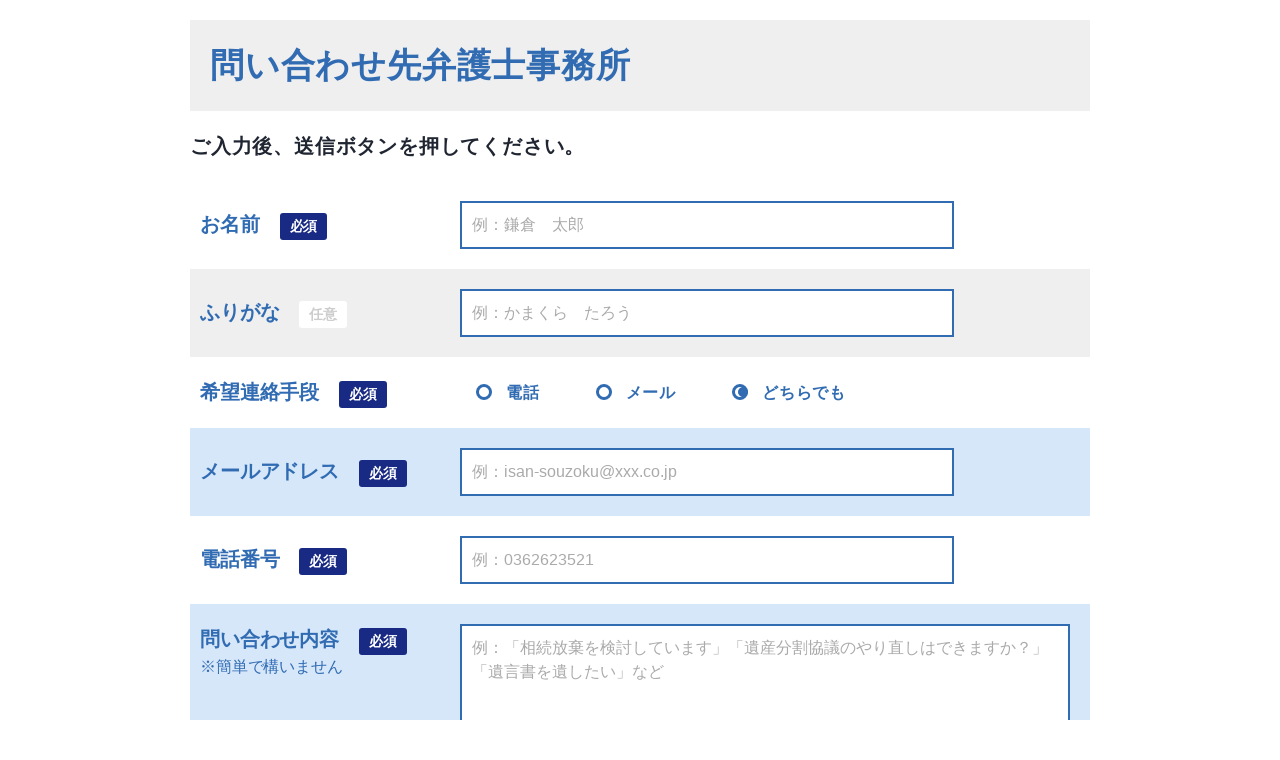

--- FILE ---
content_type: text/html; charset=UTF-8
request_url: https://isansouzoku-guide.jp/contact-office-multi?officeid=119392
body_size: 7703
content:
  <!DOCTYPE html>
<html>
  <head>
		<script
  src="https://code.jquery.com/jquery-3.6.0.slim.min.js"
  integrity="sha256-u7e5khyithlIdTpu22PHhENmPcRdFiHRjhAuHcs05RI="
  crossorigin="anonymous"></script>
	
	<meta charset="utf-8">
	<meta name="viewport" content="width=device-width,user-scalable=no,initial-scale=1,maximum-scale=1,minimum-scale=1">
	<meta name="format-detection" content="telephone=no">

	<meta name='robots' content='max-image-preview:large' />
	<style>img:is([sizes="auto" i], [sizes^="auto," i]) { contain-intrinsic-size: 3000px 1500px }</style>
	<link rel='dns-prefetch' href='//isansouzoku-guide.jp' />
<style id='classic-theme-styles-inline-css' type='text/css'>
/*! This file is auto-generated */
.wp-block-button__link{color:#fff;background-color:#32373c;border-radius:9999px;box-shadow:none;text-decoration:none;padding:calc(.667em + 2px) calc(1.333em + 2px);font-size:1.125em}.wp-block-file__button{background:#32373c;color:#fff;text-decoration:none}
</style>
<style id='global-styles-inline-css' type='text/css'>
:root{--wp--preset--aspect-ratio--square: 1;--wp--preset--aspect-ratio--4-3: 4/3;--wp--preset--aspect-ratio--3-4: 3/4;--wp--preset--aspect-ratio--3-2: 3/2;--wp--preset--aspect-ratio--2-3: 2/3;--wp--preset--aspect-ratio--16-9: 16/9;--wp--preset--aspect-ratio--9-16: 9/16;--wp--preset--color--black: #000000;--wp--preset--color--cyan-bluish-gray: #abb8c3;--wp--preset--color--white: #ffffff;--wp--preset--color--pale-pink: #f78da7;--wp--preset--color--vivid-red: #cf2e2e;--wp--preset--color--luminous-vivid-orange: #ff6900;--wp--preset--color--luminous-vivid-amber: #fcb900;--wp--preset--color--light-green-cyan: #7bdcb5;--wp--preset--color--vivid-green-cyan: #00d084;--wp--preset--color--pale-cyan-blue: #8ed1fc;--wp--preset--color--vivid-cyan-blue: #0693e3;--wp--preset--color--vivid-purple: #9b51e0;--wp--preset--gradient--vivid-cyan-blue-to-vivid-purple: linear-gradient(135deg,rgba(6,147,227,1) 0%,rgb(155,81,224) 100%);--wp--preset--gradient--light-green-cyan-to-vivid-green-cyan: linear-gradient(135deg,rgb(122,220,180) 0%,rgb(0,208,130) 100%);--wp--preset--gradient--luminous-vivid-amber-to-luminous-vivid-orange: linear-gradient(135deg,rgba(252,185,0,1) 0%,rgba(255,105,0,1) 100%);--wp--preset--gradient--luminous-vivid-orange-to-vivid-red: linear-gradient(135deg,rgba(255,105,0,1) 0%,rgb(207,46,46) 100%);--wp--preset--gradient--very-light-gray-to-cyan-bluish-gray: linear-gradient(135deg,rgb(238,238,238) 0%,rgb(169,184,195) 100%);--wp--preset--gradient--cool-to-warm-spectrum: linear-gradient(135deg,rgb(74,234,220) 0%,rgb(151,120,209) 20%,rgb(207,42,186) 40%,rgb(238,44,130) 60%,rgb(251,105,98) 80%,rgb(254,248,76) 100%);--wp--preset--gradient--blush-light-purple: linear-gradient(135deg,rgb(255,206,236) 0%,rgb(152,150,240) 100%);--wp--preset--gradient--blush-bordeaux: linear-gradient(135deg,rgb(254,205,165) 0%,rgb(254,45,45) 50%,rgb(107,0,62) 100%);--wp--preset--gradient--luminous-dusk: linear-gradient(135deg,rgb(255,203,112) 0%,rgb(199,81,192) 50%,rgb(65,88,208) 100%);--wp--preset--gradient--pale-ocean: linear-gradient(135deg,rgb(255,245,203) 0%,rgb(182,227,212) 50%,rgb(51,167,181) 100%);--wp--preset--gradient--electric-grass: linear-gradient(135deg,rgb(202,248,128) 0%,rgb(113,206,126) 100%);--wp--preset--gradient--midnight: linear-gradient(135deg,rgb(2,3,129) 0%,rgb(40,116,252) 100%);--wp--preset--font-size--small: 13px;--wp--preset--font-size--medium: 20px;--wp--preset--font-size--large: 36px;--wp--preset--font-size--x-large: 42px;--wp--preset--spacing--20: 0.44rem;--wp--preset--spacing--30: 0.67rem;--wp--preset--spacing--40: 1rem;--wp--preset--spacing--50: 1.5rem;--wp--preset--spacing--60: 2.25rem;--wp--preset--spacing--70: 3.38rem;--wp--preset--spacing--80: 5.06rem;--wp--preset--shadow--natural: 6px 6px 9px rgba(0, 0, 0, 0.2);--wp--preset--shadow--deep: 12px 12px 50px rgba(0, 0, 0, 0.4);--wp--preset--shadow--sharp: 6px 6px 0px rgba(0, 0, 0, 0.2);--wp--preset--shadow--outlined: 6px 6px 0px -3px rgba(255, 255, 255, 1), 6px 6px rgba(0, 0, 0, 1);--wp--preset--shadow--crisp: 6px 6px 0px rgba(0, 0, 0, 1);}:where(.is-layout-flex){gap: 0.5em;}:where(.is-layout-grid){gap: 0.5em;}body .is-layout-flex{display: flex;}.is-layout-flex{flex-wrap: wrap;align-items: center;}.is-layout-flex > :is(*, div){margin: 0;}body .is-layout-grid{display: grid;}.is-layout-grid > :is(*, div){margin: 0;}:where(.wp-block-columns.is-layout-flex){gap: 2em;}:where(.wp-block-columns.is-layout-grid){gap: 2em;}:where(.wp-block-post-template.is-layout-flex){gap: 1.25em;}:where(.wp-block-post-template.is-layout-grid){gap: 1.25em;}.has-black-color{color: var(--wp--preset--color--black) !important;}.has-cyan-bluish-gray-color{color: var(--wp--preset--color--cyan-bluish-gray) !important;}.has-white-color{color: var(--wp--preset--color--white) !important;}.has-pale-pink-color{color: var(--wp--preset--color--pale-pink) !important;}.has-vivid-red-color{color: var(--wp--preset--color--vivid-red) !important;}.has-luminous-vivid-orange-color{color: var(--wp--preset--color--luminous-vivid-orange) !important;}.has-luminous-vivid-amber-color{color: var(--wp--preset--color--luminous-vivid-amber) !important;}.has-light-green-cyan-color{color: var(--wp--preset--color--light-green-cyan) !important;}.has-vivid-green-cyan-color{color: var(--wp--preset--color--vivid-green-cyan) !important;}.has-pale-cyan-blue-color{color: var(--wp--preset--color--pale-cyan-blue) !important;}.has-vivid-cyan-blue-color{color: var(--wp--preset--color--vivid-cyan-blue) !important;}.has-vivid-purple-color{color: var(--wp--preset--color--vivid-purple) !important;}.has-black-background-color{background-color: var(--wp--preset--color--black) !important;}.has-cyan-bluish-gray-background-color{background-color: var(--wp--preset--color--cyan-bluish-gray) !important;}.has-white-background-color{background-color: var(--wp--preset--color--white) !important;}.has-pale-pink-background-color{background-color: var(--wp--preset--color--pale-pink) !important;}.has-vivid-red-background-color{background-color: var(--wp--preset--color--vivid-red) !important;}.has-luminous-vivid-orange-background-color{background-color: var(--wp--preset--color--luminous-vivid-orange) !important;}.has-luminous-vivid-amber-background-color{background-color: var(--wp--preset--color--luminous-vivid-amber) !important;}.has-light-green-cyan-background-color{background-color: var(--wp--preset--color--light-green-cyan) !important;}.has-vivid-green-cyan-background-color{background-color: var(--wp--preset--color--vivid-green-cyan) !important;}.has-pale-cyan-blue-background-color{background-color: var(--wp--preset--color--pale-cyan-blue) !important;}.has-vivid-cyan-blue-background-color{background-color: var(--wp--preset--color--vivid-cyan-blue) !important;}.has-vivid-purple-background-color{background-color: var(--wp--preset--color--vivid-purple) !important;}.has-black-border-color{border-color: var(--wp--preset--color--black) !important;}.has-cyan-bluish-gray-border-color{border-color: var(--wp--preset--color--cyan-bluish-gray) !important;}.has-white-border-color{border-color: var(--wp--preset--color--white) !important;}.has-pale-pink-border-color{border-color: var(--wp--preset--color--pale-pink) !important;}.has-vivid-red-border-color{border-color: var(--wp--preset--color--vivid-red) !important;}.has-luminous-vivid-orange-border-color{border-color: var(--wp--preset--color--luminous-vivid-orange) !important;}.has-luminous-vivid-amber-border-color{border-color: var(--wp--preset--color--luminous-vivid-amber) !important;}.has-light-green-cyan-border-color{border-color: var(--wp--preset--color--light-green-cyan) !important;}.has-vivid-green-cyan-border-color{border-color: var(--wp--preset--color--vivid-green-cyan) !important;}.has-pale-cyan-blue-border-color{border-color: var(--wp--preset--color--pale-cyan-blue) !important;}.has-vivid-cyan-blue-border-color{border-color: var(--wp--preset--color--vivid-cyan-blue) !important;}.has-vivid-purple-border-color{border-color: var(--wp--preset--color--vivid-purple) !important;}.has-vivid-cyan-blue-to-vivid-purple-gradient-background{background: var(--wp--preset--gradient--vivid-cyan-blue-to-vivid-purple) !important;}.has-light-green-cyan-to-vivid-green-cyan-gradient-background{background: var(--wp--preset--gradient--light-green-cyan-to-vivid-green-cyan) !important;}.has-luminous-vivid-amber-to-luminous-vivid-orange-gradient-background{background: var(--wp--preset--gradient--luminous-vivid-amber-to-luminous-vivid-orange) !important;}.has-luminous-vivid-orange-to-vivid-red-gradient-background{background: var(--wp--preset--gradient--luminous-vivid-orange-to-vivid-red) !important;}.has-very-light-gray-to-cyan-bluish-gray-gradient-background{background: var(--wp--preset--gradient--very-light-gray-to-cyan-bluish-gray) !important;}.has-cool-to-warm-spectrum-gradient-background{background: var(--wp--preset--gradient--cool-to-warm-spectrum) !important;}.has-blush-light-purple-gradient-background{background: var(--wp--preset--gradient--blush-light-purple) !important;}.has-blush-bordeaux-gradient-background{background: var(--wp--preset--gradient--blush-bordeaux) !important;}.has-luminous-dusk-gradient-background{background: var(--wp--preset--gradient--luminous-dusk) !important;}.has-pale-ocean-gradient-background{background: var(--wp--preset--gradient--pale-ocean) !important;}.has-electric-grass-gradient-background{background: var(--wp--preset--gradient--electric-grass) !important;}.has-midnight-gradient-background{background: var(--wp--preset--gradient--midnight) !important;}.has-small-font-size{font-size: var(--wp--preset--font-size--small) !important;}.has-medium-font-size{font-size: var(--wp--preset--font-size--medium) !important;}.has-large-font-size{font-size: var(--wp--preset--font-size--large) !important;}.has-x-large-font-size{font-size: var(--wp--preset--font-size--x-large) !important;}
:where(.wp-block-post-template.is-layout-flex){gap: 1.25em;}:where(.wp-block-post-template.is-layout-grid){gap: 1.25em;}
:where(.wp-block-columns.is-layout-flex){gap: 2em;}:where(.wp-block-columns.is-layout-grid){gap: 2em;}
:root :where(.wp-block-pullquote){font-size: 1.5em;line-height: 1.6;}
</style>
<link rel='stylesheet' id='contact-form-7-css' href='https://isansouzoku-guide.jp/wp-content/plugins/contact-form-7/includes/css/styles.css?ver=6.1.4' type='text/css' media='all' />
<link rel='stylesheet' id='pz-linkcard-css-css' href='//isansouzoku-guide.jp/wp-content/uploads/pz-linkcard/style/style.min.css?ver=2.5.8.2' type='text/css' media='all' />
<link rel='stylesheet' id='toc-screen-css' href='https://isansouzoku-guide.jp/wp-content/plugins/table-of-contents-plus/screen.min.css?ver=2411.1' type='text/css' media='all' />
<link rel='stylesheet' id='wp-pagenavi-css' href='https://isansouzoku-guide.jp/wp-content/plugins/wp-pagenavi/pagenavi-css.css?ver=2.70' type='text/css' media='all' />
<link rel='stylesheet' id='video-js-css' href='https://isansouzoku-guide.jp/wp-content/plugins/video-embed-thumbnail-generator/video-js/video-js.min.css?ver=7.14.3' type='text/css' media='all' />
<link rel='stylesheet' id='video-js-kg-skin-css' href='https://isansouzoku-guide.jp/wp-content/plugins/video-embed-thumbnail-generator/video-js/kg-video-js-skin.css?ver=4.10.3' type='text/css' media='all' />
<link rel='stylesheet' id='kgvid_video_styles-css' href='https://isansouzoku-guide.jp/wp-content/plugins/video-embed-thumbnail-generator/src/public/css/videopack-styles.css?ver=4.10.3' type='text/css' media='all' />
<script type="text/javascript" src="https://isansouzoku-guide.jp/wp-includes/js/jquery/jquery.min.js?ver=3.7.1" id="jquery-core-js"></script>
<script type="text/javascript" src="https://isansouzoku-guide.jp/wp-includes/js/jquery/jquery-migrate.min.js?ver=3.4.1" id="jquery-migrate-js"></script>
<link rel="https://api.w.org/" href="https://isansouzoku-guide.jp/wp-json/" /><link rel="alternate" title="JSON" type="application/json" href="https://isansouzoku-guide.jp/wp-json/wp/v2/pages/55001" /><link rel="alternate" title="oEmbed (JSON)" type="application/json+oembed" href="https://isansouzoku-guide.jp/wp-json/oembed/1.0/embed?url=https%3A%2F%2Fisansouzoku-guide.jp%2Fcontact-office-multi" />
<link rel="alternate" title="oEmbed (XML)" type="text/xml+oembed" href="https://isansouzoku-guide.jp/wp-json/oembed/1.0/embed?url=https%3A%2F%2Fisansouzoku-guide.jp%2Fcontact-office-multi&#038;format=xml" />


<title>contact-office-multi - 遺産相続弁護士ガイド</title>
<meta name="description" content="">

<meta property="og:locale" content="ja_JP">
<meta property="og:type" content="article">
<meta property="og:title" content="contact-office-multi - 遺産相続弁護士ガイド">
<meta property="og:description" content="">
<meta property="og:url" content="https://isansouzoku-guide.jp/contact-office-multi">
<meta property="og:site_name" content="遺産相続弁護士ガイド">
<meta name="twitter:card" content="summary_large_image">

	<link rel="shortcut icon" href="https://isansouzoku-guide.jp/wp-content/themes/isansouzoku-guide/assets/img/favicon.ico">
	<link rel="apple-touch-icon" href="https://isansouzoku-guide.jp/wp-content/themes/isansouzoku-guide/assets/img/apple-touch-icon.png">
	<link rel="icon" type="image/png" href="https://isansouzoku-guide.jp/wp-content/themes/isansouzoku-guide/assets/img/android-chrome-192x192.png">

	<link rel="stylesheet" href="https://isansouzoku-guide.jp/wp-content/themes/isansouzoku-guide/assets/css/style.css?1757365066">
	<link rel="stylesheet" href="https://isansouzoku-guide.jp/wp-content/themes/isansouzoku-guide/2022/css/style.css?1757365066">

	<link href="https://fonts.googleapis.com/css2?family=Oswald:wght@500;600;700&display=swap" rel="stylesheet" media="print" onload="this.media='all'">
	<link rel="stylesheet" href="https://fonts.googleapis.com/css?family=Material+Icons|Material+Icons+Outlined&amp;display=swap" media="print" onload="this.media='all'" crossorigin>


    <!-- Google Tag Manager -->
    <script>(function(w,d,s,l,i){w[l]=w[l]||[];w[l].push({'gtm.start':
    new Date().getTime(),event:'gtm.js'});var f=d.getElementsByTagName(s)[0],
    j=d.createElement(s),dl=l!='dataLayer'?'&l='+l:'';j.async=true;j.src=
    'https://www.googletagmanager.com/gtm.js?id='+i+dl;f.parentNode.insertBefore(j,f);
    })(window,document,'script','dataLayer','GTM-M6XL5K4');</script>
    <!-- End Google Tag Manager -->
  </head>
  <body id="js-body" class="navi-style">
    <!-- Google Tag Manager (noscript) -->
    <noscript><iframe src="https://www.googletagmanager.com/ns.html?id=GTM-M6XL5K4"
    height="0" width="0" style="display:none;visibility:hidden"></iframe></noscript>
    <!-- End Google Tag Manager (noscript) -->
    <div class="l-wrapper">    <div class="l-container">
      <div class="l-content l-content--no-mv l-inner u-clear" style="padding-top:0">
        <main class="l-main l-main--single l-main--single--full">
          
          <div class="p-contact__office-wrapper">
            <h1 class="p-contact__office-heading">
                問い合わせ先弁護士事務所
            </h1>
            <ul class="p-contact__office-list">
                        </ul>
          </div>

          <h3 class="p-contact-heading-sub">ご入力後、送信ボタンを押してください。</h3>

          <div class="p-contact" id="js-form">
                                            
<div class="wpcf7 no-js" id="wpcf7-f55003-p55001-o1" lang="ja" dir="ltr" data-wpcf7-id="55003">
<div class="screen-reader-response"><p role="status" aria-live="polite" aria-atomic="true"></p> <ul></ul></div>
<script type="text/javascript" charset="UTF-8" src="https://zipaddr.github.io/zipaddra.js?v=1.41"></script><script type="text/javascript" charset="UTF-8">function zipaddr_ownb(){ZP.dli='-';ZP.wp='1';ZP.uver='51033.75189.72613';ZP.sysid='ContactForm7';}</script><script type="text/javascript" charset="UTF-8" src="https://zipaddr.github.io/contactform7.js"></script><form action="/contact-office-multi?officeid=119392#wpcf7-f55003-p55001-o1" method="post" class="wpcf7-form init" aria-label="コンタクトフォーム" novalidate="novalidate" data-status="init">
<fieldset class="hidden-fields-container"><input type="hidden" name="_wpcf7" value="55003" /><input type="hidden" name="_wpcf7_version" value="6.1.4" /><input type="hidden" name="_wpcf7_locale" value="ja" /><input type="hidden" name="_wpcf7_unit_tag" value="wpcf7-f55003-p55001-o1" /><input type="hidden" name="_wpcf7_container_post" value="55001" /><input type="hidden" name="_wpcf7_posted_data_hash" value="" />
</fieldset>
<ul class="p-contact__list" id="js-form-list">
  <li class="p-contact__item">
    <p class="p-contact__ttl"><span class="p-contact__ttl-txt">お名前</span><span class="p-contact__ttl-label">必須</span></p>
    <div class="p-contact__input">
      <span class="wpcf7-form-control-wrap" data-name="text-name"><input size="40" maxlength="400" class="wpcf7-form-control wpcf7-text wpcf7-validates-as-required" id="js-form-item-1" aria-required="true" aria-invalid="false" placeholder="例：鎌倉　太郎" value="" type="text" name="text-name" /></span>
    </div>
  </li>

  <li class="p-contact__item --optional">
    <p class="p-contact__ttl"><span class="p-contact__ttl-txt">ふりがな</span><span class="p-contact__ttl-label">任意</span></p>
    <div class="p-contact__input">
      <span class="wpcf7-form-control-wrap" data-name="text-furigana"><input size="40" maxlength="400" class="wpcf7-form-control wpcf7-text" id="js-form-item-2" aria-invalid="false" placeholder="例：かまくら　たろう" value="" type="text" name="text-furigana" /></span>
    </div>
  </li>
  <li class="p-contact__item">
    <p class="p-contact__ttl"><span class="p-contact__ttl-txt">希望連絡手段</span><span class="p-contact__ttl-label">必須</span></p>
    <div class="p-contact__input">
      <span class="wpcf7-form-control-wrap" data-name="ways-to-contact"><span class="wpcf7-form-control wpcf7-radio" id="js-form-item-5"><span class="wpcf7-list-item first"><label><input type="radio" name="ways-to-contact" value="電話" /><span class="wpcf7-list-item-label">電話</span></label></span><span class="wpcf7-list-item"><label><input type="radio" name="ways-to-contact" value="メール" /><span class="wpcf7-list-item-label">メール</span></label></span><span class="wpcf7-list-item last"><label><input type="radio" name="ways-to-contact" value="どちらでも" checked="checked" /><span class="wpcf7-list-item-label">どちらでも</span></label></span></span></span>
    </div>
  </li>
  <li class="p-contact__item --mail">
    <p class="p-contact__ttl"><span class="p-contact__ttl-txt">メールアドレス</span><span class="p-contact__ttl-label">必須</span></p>
    <div class="p-contact__input">
      <span class="wpcf7-form-control-wrap" data-name="text-email"><input size="40" maxlength="400" class="wpcf7-form-control wpcf7-email wpcf7-validates-as-required wpcf7-text wpcf7-validates-as-email" id="js-form-item-3" aria-required="true" aria-invalid="false" placeholder="例：isan-souzoku@xxx.co.jp" value="" type="email" name="text-email" /></span>
    </div>
  </li>
  <li class="p-contact__item --tel">
    <p class="p-contact__ttl"><span class="p-contact__ttl-txt">電話番号</span><span class="p-contact__ttl-label">必須</span></p>
    <div class="p-contact__input">
      <span class="wpcf7-form-control-wrap" data-name="text-tel"><input size="40" maxlength="400" class="wpcf7-form-control wpcf7-tel wpcf7-text wpcf7-validates-as-tel" id="js-form-item-4" aria-invalid="false" placeholder="例：0362623521" value="" type="tel" name="text-tel" /></span>
    </div>
  </li>

  <li class="p-contact__item">
    <div class="p-contact__ttl p-contact__ttl--top"><span class="p-contact__ttl-txt">問い合わせ内容</span><div class="p-contact__ttl-label">必須</div><span style="display:inline-block;">※簡単で構いません</span></div>
    <div class="p-contact__input">
      <span class="wpcf7-form-control-wrap" data-name="textarea"><textarea cols="40" rows="10" maxlength="2000" class="wpcf7-form-control wpcf7-textarea wpcf7-validates-as-required p-contact__textarea" aria-required="true" aria-invalid="false" placeholder="例：「相続放棄を検討しています」「遺産分割協議のやり直しはできますか？」「遺言書を遺したい」など" name="textarea"></textarea></span>
    </div>
  </li>

  <li class="p-contact__item" style="display:none">
                        <div class="p-contact__ttl p-contact__ttl--top"><span class="p-contact__ttl-txt">事務所ID_S</span>
    </div>
    <div class="p-contact__input">
       <span class="wpcf7-form-control-wrap" data-name="office-ids"><input size="40" maxlength="400" class="wpcf7-form-control wpcf7-text wpcf7-validates-as-required" aria-required="true" aria-invalid="false" value="" type="text" name="office-ids" /></span>
    </div>
  </li>

</ul>
<div class="p-contact__submit">
  <button class="p-contact__submit-btn c-btn c-btn--lg c-btn--submit" type="submit" onclick="window.onbeforeunload=null;">以下に同意して送信する</button><div class="submit__policy">
    <a href="https://www.kamakura-net.co.jp/servicepolicy.html" target="_blank" rel="noopener">サービス利用規約</a>及び<a href="https://www.kamakura-net.co.jp/privacypolicy.html" target="_blank" rel="noopener">プライバシーポリシー</a>に同意した上でお申し込みください。
  </div><!-- div class="submit__note">
    ※ 専門家との調整に必要なため、ご入力されたお客様情報を専門家に通知させていただきます。<br>
  </div -->
</div><div class="wpcf7-response-output" aria-hidden="true"></div>
</form>
</div>
                                <!-- 投稿一覧を出力した後に行う処理 -->
              
            <script>
              // input[name=ways-to-contact]が変更されたら、input[name=text-email]とinput[name=text-tel]のrequiredを切り替える
              $(function() {
                $('input[name=ways-to-contact]').change(function() {
                  if ($(this).val() == 'メール') {
                    addOptional('.p-contact__item.--tel');
                    rmOptional('.p-contact__item.--mail');
                  } else if ($(this).val() == '電話') {
                    rmOptional('.p-contact__item.--mail');
                    rmOptional('.p-contact__item.--tel');
                  } else {
                    rmOptional('.p-contact__item.--mail');
                    rmOptional('.p-contact__item.--tel');
                  }
                });
                rmOptional('.p-contact__item.--mail');
                rmOptional('.p-contact__item.--tel');
              });
              function rmOptional(className) {
                $(className).removeClass('--optional');
                $(className + ' input').prop('required', 'required');
                $(className + ' .p-contact__ttl-label').text('必須');
              }
              function addOptional(className) {
                $(className).addClass('--optional');
                $(className + ' input').prop('required', '');
                $(className + ' .p-contact__ttl-label').text('任意');
              }              
              </script>
          </div>
        </main>
      </div>
    </div>
    <script>
      $('input[name=office-ids]').val("");
    </script>

    <script>
    $(document).ready(function(){
      var wpcf7Elm = document.querySelector('.wpcf7');
      $('form.wpcf7-form').submit(function(e){
        // フォーム送信前に$('.p-contact__item.--tel input')がrequiredかつ空の場合、送信をストップする
        if ($('.p-contact__item.--tel input').prop('required') && $('.p-contact__item.--tel input').val() == '') {
          e.preventDefault();
          alert('電話番号を入力してください。');
          return false;
        }
        $(".p-contact__submit-btn").addClass("loading");
        $(".p-contact__submit-btn").html("送信中...");
        $(".p-contact__submit-btn").prop('disabled', true);
      })

      wpcf7Elm.addEventListener('wpcf7invalid', function(event) {
        $(".p-contact__submit-btn").removeClass("loading");
        $(".p-contact__submit-btn").html("以下に同意して送信する");
        $(".p-contact__submit-btn").prop('disabled', false);

        // XMLHttpRequestオブジェクトを作成する
        var xhr = new XMLHttpRequest();

        // リクエスト完了時に実行されるコールバック関数を設定する
        xhr.onreadystatechange = function() {
          if (xhr.readyState === XMLHttpRequest.DONE) {
            var controlWraps = document.querySelectorAll('.wpcf7-form-control-wrap');
            for (var i = 0; i < controlWraps.length; i++) {
              var controlWrap = controlWraps[i];
              var notValidTip = controlWrap.querySelector('.wpcf7-not-valid-tip');
              if (notValidTip !== null) {
                var closestDD = controlWrap.closest('dd');
                closestDD.appendChild(notValidTip);
              }
            }
          }
        };

        // リクエストを開始する
        xhr.open('GET', 'ajax.php', true);
        xhr.send();

      }, false );

      var postForm = function(url, data) {
        var $form = $('<form/>', {'action': url, 'method': 'post'});
        for(var key in data) {
          $form.append($('<input/>', {'type': 'hidden', 'name': key, 'value': data[key]}));
        }
        $form.appendTo(document.body);
        $form.submit();
      };
      
      document.addEventListener( 'wpcf7mailsent', function( event ) {

        function deleteCookie(name) {
          const d = new Date();
          d.setTime(d.getTime() - (1000 * 60 * 60 * 24));
          document.cookie = name + '=; expires=' + d.toUTCString() + "; path=/";
        }
        // ログインしている場合に削除できない
        deleteCookie('isg_favorite');

        var redirectUrl = '/contact-office/contact-office-complete';
        var data = {};
        var $formItem = $('#js-form .p-contact__item');
        $formItem.each(function(index, el) {
          var $this = $(this);
          var $input = $this.find('input');
          var input = $input.val();
          if (input === undefined) {
            input = $this.find('textarea').val();
          }
          if ($input.length >= 2) {
            $input.each(function() {
            var $this = $(this);
            if ($this.prop('checked')) {
              input = $this.val();
            }
            });
          }
          var ttl = $this.find('.p-contact__ttl-txt').text();
          data[ttl] = input;
        });
        console.log(data);
        postForm(redirectUrl, data);
      }, false );

    });
    </script>

    <script type="speculationrules">
{"prefetch":[{"source":"document","where":{"and":[{"href_matches":"\/*"},{"not":{"href_matches":["\/wp-*.php","\/wp-admin\/*","\/wp-content\/uploads\/*","\/wp-content\/*","\/wp-content\/plugins\/*","\/wp-content\/themes\/isansouzoku-guide\/*","\/*\\?(.+)"]}},{"not":{"selector_matches":"a[rel~=\"nofollow\"]"}},{"not":{"selector_matches":".no-prefetch, .no-prefetch a"}}]},"eagerness":"conservative"}]}
</script>
<script type="text/javascript" src="https://isansouzoku-guide.jp/wp-includes/js/dist/hooks.min.js?ver=4d63a3d491d11ffd8ac6" id="wp-hooks-js"></script>
<script type="text/javascript" src="https://isansouzoku-guide.jp/wp-includes/js/dist/i18n.min.js?ver=5e580eb46a90c2b997e6" id="wp-i18n-js"></script>
<script type="text/javascript" id="wp-i18n-js-after">
/* <![CDATA[ */
wp.i18n.setLocaleData( { 'text direction\u0004ltr': [ 'ltr' ] } );
/* ]]> */
</script>
<script type="text/javascript" src="https://isansouzoku-guide.jp/wp-content/plugins/contact-form-7/includes/swv/js/index.js?ver=6.1.4" id="swv-js"></script>
<script type="text/javascript" id="contact-form-7-js-translations">
/* <![CDATA[ */
( function( domain, translations ) {
	var localeData = translations.locale_data[ domain ] || translations.locale_data.messages;
	localeData[""].domain = domain;
	wp.i18n.setLocaleData( localeData, domain );
} )( "contact-form-7", {"translation-revision-date":"2025-11-30 08:12:23+0000","generator":"GlotPress\/4.0.3","domain":"messages","locale_data":{"messages":{"":{"domain":"messages","plural-forms":"nplurals=1; plural=0;","lang":"ja_JP"},"This contact form is placed in the wrong place.":["\u3053\u306e\u30b3\u30f3\u30bf\u30af\u30c8\u30d5\u30a9\u30fc\u30e0\u306f\u9593\u9055\u3063\u305f\u4f4d\u7f6e\u306b\u7f6e\u304b\u308c\u3066\u3044\u307e\u3059\u3002"],"Error:":["\u30a8\u30e9\u30fc:"]}},"comment":{"reference":"includes\/js\/index.js"}} );
/* ]]> */
</script>
<script type="text/javascript" id="contact-form-7-js-before">
/* <![CDATA[ */
var wpcf7 = {
    "api": {
        "root": "https:\/\/isansouzoku-guide.jp\/wp-json\/",
        "namespace": "contact-form-7\/v1"
    },
    "cached": 1
};
/* ]]> */
</script>
<script type="text/javascript" src="https://isansouzoku-guide.jp/wp-content/plugins/contact-form-7/includes/js/index.js?ver=6.1.4" id="contact-form-7-js"></script>
<script type="text/javascript" id="pz-lkc-click-js-extra">
/* <![CDATA[ */
var pz_lkc_ajax = {"ajax_url":"https:\/\/isansouzoku-guide.jp\/wp-admin\/admin-ajax.php","nonce":"d98300f5b2"};
/* ]]> */
</script>
<script type="text/javascript" src="https://isansouzoku-guide.jp/wp-content/plugins/pz-linkcard/js/click-counter.js?ver=2.5.8" id="pz-lkc-click-js"></script>
<script type="text/javascript" src="https://isansouzoku-guide.jp/wp-content/plugins/table-of-contents-plus/front.min.js?ver=2411.1" id="toc-front-js"></script>
<script type="text/javascript" id="wp-postviews-cache-js-extra">
/* <![CDATA[ */
var viewsCacheL10n = {"admin_ajax_url":"https:\/\/isansouzoku-guide.jp\/wp-admin\/admin-ajax.php","nonce":"cea80d21e3","post_id":"55001"};
/* ]]> */
</script>
<script type="text/javascript" src="https://isansouzoku-guide.jp/wp-content/plugins/wp-postviews/postviews-cache.js?ver=1.78" id="wp-postviews-cache-js"></script>
<script type="text/javascript" src="https://isansouzoku-guide.jp/wp-content/themes/isansouzoku-guide/assets/js/favorite.js?ver=6.8.3" id="favorite_js-js"></script>
  </body>
</html>

--- FILE ---
content_type: text/css
request_url: https://isansouzoku-guide.jp/wp-content/themes/isansouzoku-guide/2022/css/style.css?1757365066
body_size: 8869
content:
body {
	color: #202532;
	font-family: "Hiragino Kaku Gothic ProN", "Hiragino Sans", "Helvetica Neue", Arial, Meiryo, sans-serif;
}

a {
	color: #122A88;
}

ul,
ol {
	margin: 0;
	padding: 0;
}

ul li,
ol li {
	list-style: none;
}

*,
*::before,
*::after {
	-webkit-box-sizing: border-box;
	box-sizing: border-box;
}

body,
h1,
h2,
h3,
h4,
p,
figure,
blockquote,
dl,
dd {
	margin: 0;
}

ul[role=list],
ol[role=list] {
	list-style: none;
}

html:focus-within {
	scroll-behavior: smooth;
}

body {
	line-height: 1.5;
	min-height: 100vh;
	text-rendering: optimizeSpeed;
}

a:not([class]) {
	-webkit-text-decoration-skip: ink;
	text-decoration-skip-ink: auto;
}

img,
picture {
	display: block;
	max-width: 100%;
}

input,
button,
textarea,
select {
	font: inherit;
}

.px-0 {
	padding-left: 0px !important;
	padding-right: 0px !important;
}

.py-0 {
	padding-bottom: 0px !important;
	padding-top: 0px !important;
}

.pa-0 {
	padding: 0px 0px !important;
}

.pt-0 {
	padding-top: 0px !important;
}

.pb-0 {
	padding-bottom: 0px !important;
}

.pl-0 {
	padding-left: 0px !important;
}

.pr-0 {
	padding-right: 0px !important;
}

.mx-0 {
	margin-left: 0px !important;
	margin-right: 0px !important;
}

.my-0 {
	margin-bottom: 0px !important;
	margin-top: 0px !important;
}

.ma-0 {
	margin: 0px 0px !important;
}

.mt-0 {
	margin-top: 0px !important;
}

.mb-0 {
	margin-bottom: 0px !important;
}

.ml-0 {
	margin-left: 0px !important;
}

.mr-0 {
	margin-right: 0px !important;
}

.px-1 {
	padding-left: 4px !important;
	padding-right: 4px !important;
}

.py-1 {
	padding-bottom: 4px !important;
	padding-top: 4px !important;
}

.pa-1 {
	padding: 4px 4px !important;
}

.pt-1 {
	padding-top: 4px !important;
}

.pb-1 {
	padding-bottom: 4px !important;
}

.pl-1 {
	padding-left: 4px !important;
}

.pr-1 {
	padding-right: 4px !important;
}

.mx-1 {
	margin-left: 4px !important;
	margin-right: 4px !important;
}

.my-1 {
	margin-bottom: 4px !important;
	margin-top: 4px !important;
}

.ma-1 {
	margin: 4px 4px !important;
}

.mt-1 {
	margin-top: 4px !important;
}

.mb-1 {
	margin-bottom: 4px !important;
}

.ml-1 {
	margin-left: 4px !important;
}

.mr-1 {
	margin-right: 4px !important;
}

.px-2 {
	padding-left: 8px !important;
	padding-right: 8px !important;
}

.py-2 {
	padding-bottom: 8px !important;
	padding-top: 8px !important;
}

.pa-2 {
	padding: 8px 8px !important;
}

.pt-2 {
	padding-top: 8px !important;
}

.pb-2 {
	padding-bottom: 8px !important;
}

.pl-2 {
	padding-left: 8px !important;
}

.pr-2 {
	padding-right: 8px !important;
}

.mx-2 {
	margin-left: 8px !important;
	margin-right: 8px !important;
}

.my-2 {
	margin-bottom: 8px !important;
	margin-top: 8px !important;
}

.ma-2 {
	margin: 8px 8px !important;
}

.mt-2 {
	margin-top: 8px !important;
}

.mb-2 {
	margin-bottom: 8px !important;
}

.ml-2 {
	margin-left: 8px !important;
}

.mr-2 {
	margin-right: 8px !important;
}

.px-3 {
	padding-left: 16px !important;
	padding-right: 16px !important;
}

.py-3 {
	padding-bottom: 16px !important;
	padding-top: 16px !important;
}

.pa-3 {
	padding: 16px 16px !important;
}

.pt-3 {
	padding-top: 16px !important;
}

.pb-3 {
	padding-bottom: 16px !important;
}

.pl-3 {
	padding-left: 16px !important;
}

.pr-3 {
	padding-right: 16px !important;
}

.mx-3 {
	margin-left: 16px !important;
	margin-right: 16px !important;
}

.my-3 {
	margin-bottom: 16px !important;
	margin-top: 16px !important;
}

.ma-3 {
	margin: 16px 16px !important;
}

.mt-3 {
	margin-top: 16px !important;
}

.mb-3 {
	margin-bottom: 16px !important;
}

.ml-3 {
	margin-left: 16px !important;
}

.mr-3 {
	margin-right: 16px !important;
}

.px-4 {
	padding-left: 24px !important;
	padding-right: 24px !important;
}

.py-4 {
	padding-bottom: 24px !important;
	padding-top: 24px !important;
}

.pa-4 {
	padding: 24px 24px !important;
}

.pt-4 {
	padding-top: 24px !important;
}

.pb-4 {
	padding-bottom: 24px !important;
}

.pl-4 {
	padding-left: 24px !important;
}

.pr-4 {
	padding-right: 24px !important;
}

.mx-4 {
	margin-left: 24px !important;
	margin-right: 24px !important;
}

.my-4 {
	margin-bottom: 24px !important;
	margin-top: 24px !important;
}

.ma-4 {
	margin: 24px 24px !important;
}

.mt-4 {
	margin-top: 24px !important;
}

.mb-4 {
	margin-bottom: 24px !important;
}

.ml-4 {
	margin-left: 24px !important;
}

.mr-4 {
	margin-right: 24px !important;
}

.px-5 {
	padding-left: 48px !important;
	padding-right: 48px !important;
}

.py-5 {
	padding-bottom: 48px !important;
	padding-top: 48px !important;
}

.pa-5 {
	padding: 48px 48px !important;
}

.pt-5 {
	padding-top: 48px !important;
}

.pb-5 {
	padding-bottom: 48px !important;
}

.pl-5 {
	padding-left: 48px !important;
}

.pr-5 {
	padding-right: 48px !important;
}

.mx-5 {
	margin-left: 48px !important;
	margin-right: 48px !important;
}

.my-5 {
	margin-bottom: 48px !important;
	margin-top: 48px !important;
}

.ma-5 {
	margin: 48px 48px !important;
}

.mt-5 {
	margin-top: 48px !important;
}

.mb-5 {
	margin-bottom: 48px !important;
}

.ml-5 {
	margin-left: 48px !important;
}

.mr-5 {
	margin-right: 48px !important;
}

.g_header-wrapper {
	position: relative;
}

.js-overlay-switcher {
	display: none;
}

header.g_header {
	-webkit-box-shadow: 0px 2px 4px rgba(0, 0, 0, .15);
	box-shadow: 0px 2px 4px rgba(0, 0, 0, .15);
}

header.g_header .logo {
	height: auto;
	width: 185.6px;
}

header.g_header input {
	display: none;
}

header.g_header nav.gnav {
	-webkit-box-align: center;
	-ms-flex-align: center;
	align-items: center;
	display: -webkit-box;
	display: -ms-flexbox;
	display: flex;
	-ms-flex-wrap: nowrap;
	flex-wrap: nowrap;
	height: 60px;
	-webkit-box-pack: justify;
	-ms-flex-pack: justify;
	justify-content: space-between;
	margin: 0 12px;
}

header.g_header nav.gnav > ul > li {
	display: none;
}

header.g_header nav.gnav > ul > li.star {
	display: -webkit-box;
	display: -ms-flexbox;
	display: flex;
	-webkit-box-orient: vertical;
	-webkit-box-direction: normal;
	-ms-flex-direction: column;
	flex-direction: column;
	-webkit-box-pack: center;
	-ms-flex-pack: center;
	justify-content: center;
	margin: 8px 0 0 8vw;
	position: relative;
}

header.g_header nav.gnav > ul > li.star::before {
	-moz-osx-font-smoothing: grayscale;
	-webkit-font-smoothing: antialiased;
	color: #6E6F71;
	content: "\e8d0";
	display: -webkit-box;
	display: -ms-flexbox;
	display: flex;
	font-family: "Material Icons";
	font-size: 20px;
	font-style: normal;
	-webkit-font-feature-settings: normal;
	font-feature-settings: normal;
	font-variant: normal;
	font-weight: 900;
	font-weight: normal;
	-webkit-box-pack: center;
	-ms-flex-pack: center;
	justify-content: center;
	letter-spacing: 0;
	line-height: 1;
	text-rendering: auto;
}

header.g_header nav.gnav > ul > li.star .count {
	background: #EC852C;
	border-radius: 50%;
	color: #fff;
	font-size: 9px;
	height: 13px;
	left: 52%;
	line-height: 13px;
	position: absolute;
	text-align: center;
	top: -6px;
	width: 13px;
}

header.g_header nav.gnav > ul > li a,
header.g_header nav.gnav > ul > li .anchor {
	color: #6E6F71;
	display: block;
	font-size: 10px;
	font-weight: bold;
	-webkit-box-pack: center;
	-ms-flex-pack: center;
	justify-content: center;
	line-height: 18px;
	text-decoration: none;
}

header.g_header nav.gnav > ul > li a .text,
header.g_header nav.gnav > ul > li .anchor .text {
	display: block;
	font-size: 12px;
	font-weight: bold;
	line-height: 18px;
}

header.g_header nav.gnav > ul > li.search:hover,
header.g_header nav.gnav > ul > li.guide:hover {
	cursor: pointer;
}

header.g_header nav.gnav > ul > li.search:hover ul,
header.g_header nav.gnav > ul > li.guide:hover ul {
	display: block;
}

header.g_header nav.gnav > ul > li.search ul,
header.g_header nav.gnav > ul > li.guide ul {
	background-color: white;
	-webkit-box-shadow: 0 0 4px rgba(0, 0, 0, .2);
	box-shadow: 0 0 4px rgba(0, 0, 0, .2);
	display: none;
	margin: 0;
	padding: 0;
	position: absolute;
	right: 0;
	top: 42px;
	width: 200px;
	z-index: 99999;
}

header.g_header nav.gnav > ul > li.search ul li,
header.g_header nav.gnav > ul > li.guide ul li {
	list-style-type: none;
}

header.g_header nav.gnav > ul > li.search ul li a,
header.g_header nav.gnav > ul > li.guide ul li a {
	border-bottom: 1px solid #eee;
	color: #333;
	display: -webkit-box;
	display: -ms-flexbox;
	display: flex;
	-ms-flex-wrap: nowrap;
	flex-wrap: nowrap;
	font-size: 14px;
	padding: 10px 20px;
	text-align: center;
	text-decoration: none;
	white-space: nowrap;
	width: auto;
}

.g_header .list {
	display: block;
}

.g_header .list .item {
	-webkit-box-sizing: border-box;
	box-sizing: border-box;
	counter-increment: item;
	height: 200px;
	padding-top: 90px;
	position: relative;
	text-align: center;
	width: 33.33334%;
}

.g_header .list .item:after {
	border: 1px solid #fff;
	color: #fff;
	content: counter(item);
	font-size: 20px;
	height: 40px;
	left: 1.5em;
	line-height: 40px;
	position: absolute;
	text-align: center;
	top: 1.5em;
	width: 40px;
}

.menu-trigger {
	-webkit-appearance: none;
	-moz-appearance: none;
	appearance: none;
	background: none;
	border: none;
	-webkit-box-sizing: border-box;
	box-sizing: border-box;
	display: inline-block;
	height: 20px;
	position: relative;
	-webkit-transition: all 0.4s;
	transition: all 0.4s;
	width: 30px;
}

.menu-trigger span {
	background-color: #6E6F71;
	border-radius: 4px;
	-webkit-box-sizing: border-box;
	box-sizing: border-box;
	display: inline-block;
	height: 1px;
	left: 0;
	position: absolute;
	-webkit-transition: all 0.4s;
	transition: all 0.4s;
	width: 100%;
}

.menu-trigger span:nth-of-type(1) {
	top: 0;
}

.menu-trigger span:nth-of-type(2) {
	top: 50%;
}

.menu-trigger span:nth-of-type(3) {
	bottom: 0;
}

#menu05.active span:nth-of-type(1) {
	-webkit-transform: translateY(10px) rotate(-45deg);
	transform: translateY(10px) rotate(-45deg);
}

#menu05.active span:nth-of-type(2) {
	-webkit-animation: active-menu05-bar02 0.8s forwards;
	animation: active-menu05-bar02 0.8s forwards;
	left: 50%;
	opacity: 0;
}

#menu05.active span:nth-of-type(3) {
	-webkit-transform: translateY(-10px) rotate(45deg);
	transform: translateY(-10px) rotate(45deg);
}

#hamburger:checked + .menu_hamburger {
	display: block;
	height: 100vmax;
	position: absolute;
	top: 60px;
	z-index: 9999;
}

.menu_hamburger {
	background: #0D6EB9;
	display: none;
	height: 100%;
	width: 100%;
}

.menu_hamburger--list {
	margin: 0 24px;
	padding-top: 8px;
}

.menu_hamburger--list li {
	-webkit-box-align: center;
	-ms-flex-align: center;
	align-items: center;
	border-bottom: 1px solid #fff;
	display: -webkit-box;
	display: -ms-flexbox;
	display: flex;
	-ms-flex-wrap: nowrap;
	flex-wrap: nowrap;
	font-size: 14px;
	font-weight: bold;
	height: 40px;
	-webkit-box-pack: justify;
	-ms-flex-pack: justify;
	justify-content: space-between;
	line-height: 24px;
}

.menu_hamburger--list li::after {
	-moz-osx-font-smoothing: grayscale;
	-webkit-font-smoothing: antialiased;
	color: #fff;
	content: "\e5cc";
	display: -webkit-inline-box;
	display: -ms-inline-flexbox;
	display: inline-flex;
	font-family: "Material Icons";
	font-size: 18px;
	font-style: normal;
	-webkit-font-feature-settings: normal;
	font-feature-settings: normal;
	font-variant: normal;
	font-weight: 900;
	font-weight: normal;
	letter-spacing: 0;
	line-height: 1;
	margin-right: 16px;
	text-rendering: auto;
}

.menu_hamburger--list li a {
	color: #fff;
	text-decoration: none;
}

.menu_hamburger--list li.howto::before {
	-moz-osx-font-smoothing: grayscale;
	-webkit-font-smoothing: antialiased;
	color: #fff;
	content: "\e241";
	font-family: "Material Icons";
	font-size: 24px;
	font-style: normal;
	-webkit-font-feature-settings: normal;
	font-feature-settings: normal;
	font-variant: normal;
	font-weight: 900;
	font-weight: normal;
	letter-spacing: 0;
	line-height: 1;
	margin-left: 16px;
	text-rendering: auto;
}

.menu_hamburger--list li.search::before {
	-moz-osx-font-smoothing: grayscale;
	-webkit-font-smoothing: antialiased;
	color: #fff;
	content: "\e8b6";
	font-family: "Material Icons";
	font-size: 24px;
	font-style: normal;
	-webkit-font-feature-settings: normal;
	font-feature-settings: normal;
	font-variant: normal;
	font-weight: 900;
	font-weight: normal;
	letter-spacing: 0;
	line-height: 1;
	margin-left: 16px;
	text-rendering: auto;
}

.menu_hamburger--list li.guide::before {
	-moz-osx-font-smoothing: grayscale;
	-webkit-font-smoothing: antialiased;
	color: #fff;
	content: "\ea19";
	font-family: "Material Icons";
	font-size: 24px;
	font-style: normal;
	-webkit-font-feature-settings: normal;
	font-feature-settings: normal;
	font-variant: normal;
	font-weight: 900;
	font-weight: normal;
	letter-spacing: 0;
	line-height: 1;
	margin-left: 16px;
	text-rendering: auto;
}

.menu_hamburger--list li.insert::before {
	-moz-osx-font-smoothing: grayscale;
	-webkit-font-smoothing: antialiased;
	color: #fff;
	content: "\e85e";
	font-family: "Material Icons";
	font-size: 24px;
	font-style: normal;
	-webkit-font-feature-settings: normal;
	font-feature-settings: normal;
	font-variant: normal;
	font-weight: 900;
	font-weight: normal;
	letter-spacing: 0;
	line-height: 1;
	margin-left: 16px;
	text-rendering: auto;
}

.menu_hamburger--list li.history::before {
	-moz-osx-font-smoothing: grayscale;
	-webkit-font-smoothing: antialiased;
	color: #fff;
	content: "\e889";
	font-family: "Material Icons";
	font-size: 24px;
	font-style: normal;
	-webkit-font-feature-settings: normal;
	font-feature-settings: normal;
	font-variant: normal;
	font-weight: 900;
	font-weight: normal;
	letter-spacing: 0;
	line-height: 1;
	margin-left: 16px;
	text-rendering: auto;
}

#history-popup:checked + .list_history_wrapper {
	background: white;
	-webkit-box-shadow: 0px 2px 4px rgba(0, 0, 0, .15);
	box-shadow: 0px 2px 4px rgba(0, 0, 0, .15);
	display: block;
	height: auto;
	height: 100%;
	position: fixed;
	right: 0;
	top: 0;
	width: 100%;
	z-index: 999999;
}

#history-popup:checked + .list_history_wrapper label.close {
	-webkit-box-align: center;
	-ms-flex-align: center;
	align-items: center;
	display: -webkit-box;
	display: -ms-flexbox;
	display: flex;
	-webkit-box-pack: center;
	-ms-flex-pack: center;
	justify-content: center;
}

#history-popup:checked + .list_history_wrapper label.close .material-icons {
	font-size: 18px;
	opacity: 0.5;
}

#pop-up:checked + .list_consideration_wrapper {
	background: white;
	-webkit-box-shadow: 0px 2px 4px rgba(0, 0, 0, .15);
	box-shadow: 0px 2px 4px rgba(0, 0, 0, .15);
	display: block;
	height: auto;
	height: 100%;
	position: fixed;
	right: 0;
	top: 0;
	width: 100%;
	z-index: 999999;
}

#pop-up:checked + .list_consideration_wrapper label.close {
	-webkit-box-align: center;
	-ms-flex-align: center;
	align-items: center;
	display: -webkit-box;
	display: -ms-flexbox;
	display: flex;
	-webkit-box-pack: center;
	-ms-flex-pack: center;
	justify-content: center;
}

#pop-up:checked + .list_consideration_wrapper label.close .material-icons {
	font-size: 18px;
	opacity: 0.5;
}

.list_consideration_wrapper,
.list_history_wrapper {
	display: none;
	position: relative;
}

.list_consideration_wrapper .no-favorites,
.list_consideration_wrapper .no-histories,
.list_history_wrapper .no-favorites,
.list_history_wrapper .no-histories {
	-webkit-box-align: center;
	-ms-flex-align: center;
	align-items: center;
	color: #6E6F71;
	display: -webkit-box;
	display: -ms-flexbox;
	display: flex;
	-webkit-box-pack: center;
	-ms-flex-pack: center;
	justify-content: center;
	margin-top: 16px;
}

.list_consideration_wrapper .ttl_consideration,
.list_history_wrapper .ttl_consideration {
	font-size: 16px;
	font-weight: bold;
	line-height: 24px;
	margin-bottom: 16px;
	margin-top: 16px;
	text-align: center;
}

.list_consideration_wrapper .list_consideration,
.list_consideration_wrapper .favorites-list,
.list_history_wrapper .list_consideration,
.list_history_wrapper .favorites-list {
	display: -webkit-box;
	display: -ms-flexbox;
	display: flex;
	-webkit-box-orient: vertical;
	-webkit-box-direction: normal;
	-ms-flex-direction: column;
	flex-direction: column;
}

.list_consideration_wrapper .list_consideration li,
.list_consideration_wrapper .favorites-list li,
.list_history_wrapper .list_consideration li,
.list_history_wrapper .favorites-list li {
	-webkit-box-align: center;
	-ms-flex-align: center;
	align-items: center;
	border-bottom: 1px solid #EFEFEF;
	border-top: none;
	display: -webkit-box;
	display: -ms-flexbox;
	display: flex;
	-ms-flex-wrap: nowrap;
	flex-wrap: nowrap;
	-webkit-box-pack: start;
	-ms-flex-pack: start;
	justify-content: flex-start;
	padding: 16px 24px;
	position: relative;
}

.list_consideration_wrapper .list_consideration li:last-child,
.list_consideration_wrapper .favorites-list li:last-child,
.list_history_wrapper .list_consideration li:last-child,
.list_history_wrapper .favorites-list li:last-child {
	border: none;
}

.list_consideration_wrapper .list_consideration li a,
.list_consideration_wrapper .favorites-list li a,
.list_history_wrapper .list_consideration li a,
.list_history_wrapper .favorites-list li a {
	height: 100%;
	left: 0;
	position: absolute;
	top: 0;
	width: 100%;
}

.list_consideration_wrapper .list_consideration li .badge,
.list_consideration_wrapper .favorites-list li .badge,
.list_history_wrapper .list_consideration li .badge,
.list_history_wrapper .favorites-list li .badge {
	margin: 0 0 8px;
}

.list_consideration_wrapper .list_consideration li .attachment-thumbnail,
.list_consideration_wrapper .favorites-list li .attachment-thumbnail,
.list_history_wrapper .list_consideration li .attachment-thumbnail,
.list_history_wrapper .favorites-list li .attachment-thumbnail {
	-o-object-fit: cover;
	height: 60px;
	margin-right: 16px;
	object-fit: cover;
	width: 80px;
}

.list_consideration_wrapper .list_consideration--img,
.list_consideration_wrapper .favorites-list--img,
.list_history_wrapper .list_consideration--img,
.list_history_wrapper .favorites-list--img {
	-o-object-fit: cover;
	height: 60px;
	margin-right: 16px;
	object-fit: cover;
	width: 80px;
}

.list_consideration_wrapper .list_consideration--ttl,
.list_consideration_wrapper .favorites-list--ttl,
.list_history_wrapper .list_consideration--ttl,
.list_history_wrapper .favorites-list--ttl {
	font-size: 16px;
	line-height: 1.3;
}

.list_consideration_wrapper .close,
.list_history_wrapper .close {
	background-color: #6E6F71;
	bottom: 0;
	color: white;
	cursor: pointer;
	display: block;
	padding: 8px 0;
	position: absolute;
	text-align: center;
	width: 100%;
}

.list_consideration_wrapper a.to-contact,
.list_history_wrapper a.to-contact {
	-webkit-box-align: center;
	-ms-flex-align: center;
	align-items: center;
	background-color: #0D6EB9;
	color: white;
	display: -webkit-box;
	display: -ms-flexbox;
	display: flex;
	height: 48px;
	-webkit-box-pack: center;
	-ms-flex-pack: center;
	justify-content: center;
	text-decoration: none;
}

.list_consideration_wrapper a.to-contact::after,
.list_history_wrapper a.to-contact::after {
	-moz-osx-font-smoothing: grayscale;
	-webkit-font-smoothing: antialiased;
	color: #fff;
	content: "\e5cc";
	display: -webkit-inline-box;
	display: -ms-inline-flexbox;
	display: inline-flex;
	font-family: "Material Icons";
	font-size: 18px;
	font-style: normal;
	-webkit-font-feature-settings: normal;
	font-feature-settings: normal;
	font-variant: normal;
	font-weight: 900;
	font-weight: normal;
	letter-spacing: 0;
	line-height: 1;
	margin-right: 16px;
	text-rendering: auto;
}

.breadcrumb {
	display: none;
}

.breadcrumb_sp {
	-webkit-box-align: center;
	-ms-flex-align: center;
	align-items: center;
	background: #EFEFEF;
	display: -webkit-box;
	display: -ms-flexbox;
	display: flex;
	-ms-flex-wrap: nowrap;
	flex-wrap: nowrap;
	height: 40px;
	-webkit-box-pack: start;
	-ms-flex-pack: start;
	justify-content: flex-start;
	list-style-type: none;
	margin-bottom: 16px;
	overflow-x: auto;
	padding: 0 12px;
}

.breadcrumb_sp li {
	white-space: nowrap;
}

.breadcrumb_sp li::before {
	color: #cccccc;
	content: ">";
	margin: 0 8px;
}

.breadcrumb_sp li:first-child::before {
	content: none;
}

.breadcrumb_sp li a {
	color: #6E6F71;
	font-size: 14px;
	font-weight: bold;
	line-height: 24px;
	text-decoration: none;
}

.breadcrumb_sp li:last-child a {
	color: #202532;
}

.navi-footer {
	display: none;
}

.footer {
	background-color: white;
	background-color: #F0FBFF;
	border-top: 2px solid #182A83;
	bottom: 0;
	-webkit-box-shadow: 0px -3px 4px rgba(0, 0, 0, .12);
	box-shadow: 0px -3px 4px rgba(0, 0, 0, .12);
	display: -webkit-box;
	display: -ms-flexbox;
	display: flex;
	-webkit-box-orient: vertical;
	-webkit-box-direction: normal;
	-ms-flex-direction: column;
	flex-direction: column;
	-ms-flex-wrap: wrap;
	flex-wrap: wrap;
	-webkit-box-pack: justify;
	-ms-flex-pack: justify;
	justify-content: space-between;
	padding: 4px 12px 0;
	position: fixed;
	width: 100%;
	z-index: 9999;
}

.footer .footer-inner {
	-webkit-box-align: center;
	-ms-flex-align: center;
	align-items: center;
	display: -webkit-box;
	display: -ms-flexbox;
	display: flex;
	-webkit-box-orient: vertical;
	-webkit-box-direction: normal;
	-ms-flex-direction: column;
	flex-direction: column;
	-webkit-box-pack: center;
	-ms-flex-pack: center;
	justify-content: center;
	margin: auto;
	max-width: 1024px;
	padding: 4px 0;
	width: 100%;
}

.footer-info {
	display: -webkit-box;
	display: -ms-flexbox;
	display: flex;
	-webkit-box-orient: horizontal;
	-webkit-box-direction: normal;
	-ms-flex-direction: row;
	flex-direction: row;
	margin-right: 0px;
	width: auto;
}

.footer-info--name {
	font-size: 14px;
	font-weight: bold;
	font-weight: bold;
	line-height: 24px;
	margin: auto;
	width: auto;
}

.footer-info--hours {
	background-color: white;
	border-radius: 5px;
	color: #C4DA3D;
	display: none;
	font-size: 12px;
	font-weight: bold;
	line-height: 18px;
	margin-bottom: 4px;
	margin-left: 6px;
	margin-top: 4px;
	padding: 6px 6px;
	text-align: center;
	width: auto;
}

.footer-info--hours span {
	color: #202532;
	display: inline-block;
	margin-left: 4px;
}

.footer .cv-wrapper {
	display: -webkit-box;
	display: -ms-flexbox;
	display: flex;
	width: 100%;
}

.footer .cv-wrapper > div {
	width: 50%;
}

.footer .cv-wrapper > div:first-child {
	margin-right: 12px;
}

.footer .cv-wrapper .cv-tel a {
	background: #316CB3;
	background-color: #316CB3;
	border-bottom: #182A83 solid 3px;
	border-radius: 10px;
	-webkit-box-shadow: none;
	box-shadow: none;
	color: white;
	color: #fff;
	display: -webkit-box;
	display: -ms-flexbox;
	display: flex;
	-webkit-box-orient: vertical;
	-webkit-box-direction: normal;
	-ms-flex-direction: column;
	flex-direction: column;
	font-family: Oswald;
	overflow: hidden;
	padding: 7px;
	position: relative;
	text-decoration: none;
}

.footer .cv-wrapper .cv-tel a .cv--number {
	-webkit-box-align: center;
	-ms-flex-align: center;
	align-items: center;
	display: -webkit-box;
	display: -ms-flexbox;
	display: flex;
	-webkit-box-orient: vertical;
	-webkit-box-direction: normal;
	-ms-flex-direction: column;
	flex-direction: column;
	-webkit-box-pack: center;
	-ms-flex-pack: center;
	justify-content: center;
	width: 100%;
}

.footer .cv-wrapper .cv-tel a .cv--number p {
	display: -webkit-box;
	display: -ms-flexbox;
	display: flex;
	font-size: 4.2vw;
	line-height: 1.2em;
}

.footer .cv-wrapper .cv-tel a .cv--number p:first-child::before {
	-webkit-font-smoothing: antialiased;
	-webkit-box-align: center;
	-ms-flex-align: center;
	align-items: center;
	content: "\e0b0";
	display: -webkit-box;
	display: -ms-flexbox;
	display: flex;
	font-family: "Material Icons";
	-webkit-font-feature-settings: normal;
	font-feature-settings: normal;
	font-size: 5vw;
	font-style: normal;
	font-variant: normal;
	font-weight: 900;
	font-weight: normal;
	-webkit-box-pack: center;
	-ms-flex-pack: center;
	justify-content: center;
	letter-spacing: 0;
	line-height: 1;
	margin-right: 1vw;
	text-rendering: auto;
}

.footer .cv-wrapper .cv-tel a .cv--number p.hours {
	-webkit-box-align: center;
	-ms-flex-align: center;
	align-items: center;
	background: white;
	border-radius: 5px;
	color: #C4DA3D;
	display: -webkit-box;
	display: -ms-flexbox;
	display: flex;
	font-size: 12px;
	font-size: 10px;
	font-weight: bold;
	-webkit-box-pack: center;
	-ms-flex-pack: center;
	justify-content: center;
	line-height: 18px;
	line-height: 1.1em;
	margin-top: 4px;
	padding: 4px 10px;
	width: 100%;
}

.footer .cv-wrapper .cv-tel a .cv--number p.hours span {
	color: #333;
	display: inline-block;
	margin-left: 4px;
	white-space: nowrap;
}

.footer .cv-wrapper .cv-tel a .cv--notice {
	display: none;
	text-align: center;
}

.footer .cv-wrapper .cv-form a {
	-webkit-box-align: center;
	-ms-flex-align: center;
	align-items: center;
	background-color: #FF7700;
	border-bottom: #5D2B00 solid 3px;
	border-radius: 10px;
	-webkit-box-shadow: none;
	box-shadow: none;
	color: white;
	color: #fff;
	display: -webkit-box;
	display: -ms-flexbox;
	display: flex;
	font-family: Oswald;
	-webkit-box-pack: center;
	-ms-flex-pack: center;
	justify-content: center;
	overflow: hidden;
	overflow: hidden;
	padding: 1vw;
	position: relative;
	position: relative;
	text-decoration: none;
}

.footer .cv-wrapper .cv-form a::before {
	-webkit-animation-name: shiny;
	-webkit-animation-duration: 3s;
	-webkit-animation-timing-function: ease-in-out;
	-webkit-animation-iteration-count: infinite;
	animation-duration: 3s;
	animation-iteration-count: infinite;
	animation-name: shiny;
	animation-timing-function: ease-in-out;
	background-image: linear-gradient(100deg, rgba(255, 255, 255, 0) 10%, rgba(255, 255, 255, .5) 100%, rgba(255, 255, 255, 0) 0%);
	content: "";
	height: 100%;
	left: -20%;
	position: absolute;
	top: -20%;
	-webkit-transform: scale(2) rotate(20deg);
	transform: scale(2) rotate(20deg);
	width: 40px;
}

.footer .cv-wrapper .cv-form a > div {
	display: -webkit-box;
	display: -ms-flexbox;
	display: flex;
	-webkit-box-orient: vertical;
	-webkit-box-direction: reverse;
	-ms-flex-direction: column-reverse;
	flex-direction: column-reverse;
	width: 100%;
}

.footer .cv-wrapper .cv-form a > div > p {
	font-size: 4vw;
	line-height: 1.1em;
	text-align: center;
}

.footer .cv-wrapper .cv-form a > div > p:last-child {
	font-weight: bold;
	text-align: center;
}

.footer .cv-wrapper .cv-form a > div > p:last-child span {
	display: none;
}

.footer .cv-wrapper .cv-form a > div p.hours {
	-webkit-box-align: center;
	-ms-flex-align: center;
	align-items: center;
	background: white;
	border-radius: 5px;
	color: #FF7700;
	display: -webkit-box;
	display: -ms-flexbox;
	display: flex;
	font-size: 12px;
	font-size: 12px;
	font-weight: bold;
	-webkit-box-pack: center;
	-ms-flex-pack: center;
	justify-content: center;
	line-height: 18px;
	line-height: 1.1em;
	margin-right: 0;
	margin-top: 4px;
	padding: 4px 10px;
	text-align: center;
}

.footer .cv-wrapper .cv-form a > div p.hours br {
	display: none;
}

.footer .cv-wrapper .cv-form a::after {
	-webkit-font-smoothing: antialiased;
	content: "\eaaa";
	font-family: "Material Icons";
	-webkit-font-feature-settings: normal;
	font-feature-settings: normal;
	font-size: 30px;
	font-style: normal;
	font-variant: normal;
	font-weight: 900;
	font-weight: normal;
	letter-spacing: 0;
	line-height: 1;
	text-rendering: auto;
}

.btn {
	-webkit-box-align: center;
	-ms-flex-align: center;
	align-items: center;
	background-color: #0D6EB9;
	border: 1px solid #0D6EB9;
	border: 1px solid #122A88;
	border-radius: 6px;
	color: #fff;
	color: #fff;
	display: -webkit-box;
	display: -ms-flexbox;
	display: flex;
	-webkit-box-orient: horizontal;
	-webkit-box-direction: normal;
	-ms-flex-direction: row;
	flex-direction: row;
	font-size: 32px;
	font-weight: bold;
	height: auto;
	-webkit-box-pack: center;
	-ms-flex-pack: center;
	justify-content: center;
	line-height: 48px;
	padding: 18px 24px;
	text-decoration: none;
	width: auto;
}

.btn:hover {
	opacity: 0.9;
}

.btn--tel {
	font-family: "Oswald";
	font-size: 36px;
	font-weight: bold;
	line-height: 36px;
}

.btn--tel:before {
	-moz-osx-font-smoothing: grayscale;
	-webkit-font-smoothing: antialiased;
	content: "\e0b0";
	font-family: "Material Icons";
	font-style: normal;
	-webkit-font-feature-settings: normal;
	font-feature-settings: normal;
	font-variant: normal;
	font-weight: 900;
	letter-spacing: 0;
	line-height: 1;
	margin: 0 8px;
	text-rendering: auto;
}

.btn--mail:before {
	-moz-osx-font-smoothing: grayscale;
	-webkit-font-smoothing: antialiased;
	content: "\e158";
	font-family: "Material Icons";
	font-style: normal;
	-webkit-font-feature-settings: normal;
	font-feature-settings: normal;
	font-variant: normal;
	font-weight: 900;
	letter-spacing: 0;
	line-height: 1;
	margin: 0 8px;
	text-rendering: auto;
}

.btn--fav:before {
	-moz-osx-font-smoothing: grayscale;
	-webkit-font-smoothing: antialiased;
	content: "\e8d0";
	font-family: "Material Icons";
	font-style: normal;
	-webkit-font-feature-settings: normal;
	font-feature-settings: normal;
	font-variant: normal;
	font-weight: 900;
	letter-spacing: 0;
	line-height: 1;
	margin: 0 8px;
	text-rendering: auto;
}

.btn--arrow:after {
	-moz-osx-font-smoothing: grayscale;
	-webkit-font-smoothing: antialiased;
	content: "\e5cc";
	font-family: "Material Icons";
	font-style: normal;
	-webkit-font-feature-settings: normal;
	font-feature-settings: normal;
	font-variant: normal;
	font-weight: 900;
	letter-spacing: 0;
	line-height: 1;
	margin: 0 8px;
	text-rendering: auto;
}

.btn_conversion {
	-webkit-box-align: center;
	-ms-flex-align: center;
	align-items: center;
	background: -webkit-gradient(linear, left top, left bottom, from(#FEA253), to(#EC852C));
	background: linear-gradient(180deg, #FEA253 0%, #EC852C 100%);
	border: 1px solid #EC852C;
	border-radius: 6px;
	color: #fff;
	display: -webkit-box;
	display: -ms-flexbox;
	display: flex;
	-webkit-box-orient: horizontal;
	-webkit-box-direction: normal;
	-ms-flex-direction: row;
	flex-direction: row;
	height: 33px;
	-webkit-box-pack: center;
	-ms-flex-pack: center;
	justify-content: center;
	margin-bottom: 8px;
	padding: 4px;
	text-decoration: none;
	width: 100%;
}

.btn_conversion:hover {
	opacity: 0.9;
}

.btn_conversion--mail {
	font-family: "Hiragino Kaku Gothic Pro";
	font-size: 12px;
	font-weight: bold;
	line-height: 18px;
}

.btn_conversion--mail:before {
	-moz-osx-font-smoothing: grayscale;
	-webkit-font-smoothing: antialiased;
	content: "\e158";
	font-family: "Material Icons";
	font-size: 16px;
	font-style: normal;
	-webkit-font-feature-settings: normal;
	font-feature-settings: normal;
	font-variant: normal;
	font-weight: 900;
	font-weight: normal;
	letter-spacing: 0;
	line-height: 32px;
	line-height: 1;
	margin-right: 12px;
	text-rendering: auto;
}

.btn_conversion--arrow:after {
	-moz-osx-font-smoothing: grayscale;
	-webkit-font-smoothing: antialiased;
	content: "\e5cc";
	font-family: "Material Icons";
	font-size: 24px;
	font-style: normal;
	-webkit-font-feature-settings: normal;
	font-feature-settings: normal;
	font-variant: normal;
	font-weight: 900;
	font-weight: normal;
	letter-spacing: 0;
	line-height: 1;
	margin-left: 4px;
	text-rendering: auto;
}

.btn_conversion--tel {
	font-family: "Oswald";
	font-size: 14px;
	font-weight: bold;
	line-height: 24px;
}

.btn_conversion--tel:before {
	-moz-osx-font-smoothing: grayscale;
	-webkit-font-smoothing: antialiased;
	content: "\e0b0";
	font-family: "Material Icons";
	font-size: 16px;
	font-style: normal;
	-webkit-font-feature-settings: normal;
	font-feature-settings: normal;
	font-variant: normal;
	font-weight: 900;
	font-weight: normal;
	letter-spacing: 0;
	line-height: 32px;
	line-height: 1;
	margin-right: 8px;
	text-rendering: auto;
}

.btn_primary {
	-webkit-box-align: center;
	-ms-flex-align: center;
	align-items: center;
	background: #fff;
	border: 1px solid #0D6EB9;
	border-radius: 6px;
	color: #0D6EB9;
	display: -webkit-box;
	display: -ms-flexbox;
	display: flex;
	-webkit-box-orient: horizontal;
	-webkit-box-direction: normal;
	-ms-flex-direction: row;
	flex-direction: row;
	height: 33px;
	-webkit-box-pack: center;
	-ms-flex-pack: center;
	justify-content: center;
	margin-bottom: 8px;
	padding: 4px;
	text-decoration: none;
	width: auto;
}

.btn_primary:hover {
	opacity: 0.9;
}

.btn_primary--mail {
	font-family: "Hiragino Kaku Gothic Pro";
	font-size: 12px;
	font-weight: bold;
	line-height: 18px;
}

.btn_primary--mail:before {
	-moz-osx-font-smoothing: grayscale;
	-webkit-font-smoothing: antialiased;
	content: "\e158";
	font-family: "Material Icons";
	font-size: 16px;
	font-style: normal;
	-webkit-font-feature-settings: normal;
	font-feature-settings: normal;
	font-variant: normal;
	font-weight: 900;
	font-weight: normal;
	letter-spacing: 0;
	line-height: 32px;
	line-height: 1;
	margin-right: 12px;
	text-rendering: auto;
}

.btn_primary--arrow:after {
	-moz-osx-font-smoothing: grayscale;
	-webkit-font-smoothing: antialiased;
	content: "\e5cc";
	font-family: "Material Icons";
	font-size: 24px;
	font-style: normal;
	-webkit-font-feature-settings: normal;
	font-feature-settings: normal;
	font-variant: normal;
	font-weight: 900;
	font-weight: normal;
	letter-spacing: 0;
	line-height: 1;
	margin-left: 4px;
	text-rendering: auto;
}

.btn_primary--tel {
	font-family: "Oswald";
	font-size: 14px;
	font-weight: bold;
	line-height: 24px;
}

.btn_primary--tel:before {
	-moz-osx-font-smoothing: grayscale;
	-webkit-font-smoothing: antialiased;
	content: "\e0b0";
	font-family: "Material Icons";
	font-size: 16px;
	font-style: normal;
	-webkit-font-feature-settings: normal;
	font-feature-settings: normal;
	font-variant: normal;
	font-weight: 900;
	font-weight: normal;
	letter-spacing: 0;
	line-height: 32px;
	line-height: 1;
	margin-right: 8px;
	text-rendering: auto;
}

.badge {
	-webkit-box-align: center;
	-ms-flex-align: center;
	align-items: center;
	border: 1px solid #EC852C;
	color: #EC852C;
	display: -webkit-inline-box;
	display: -ms-inline-flexbox;
	display: inline-flex;
	font-size: 12px;
	height: 28px;
	line-height: 20px;
	margin-right: 4px;
	padding: 0 8px;
}

.lawyer-recommend {
	margin: auto;
	margin-bottom: 24px;
	max-width: 1024px;
}

.lawyer-recommend .splide {
	height: 540px;
}

.lawyer-recommend .splide .splide__pagination {
	bottom: -0.4em;
}

.lawyer-recommend .splide .splide__pagination .splide__pagination__page {
	border: 1px solid #ccc;
	margin-top: 20px;
}

.lawyer-recommend .list_office {
	display: -webkit-box;
	display: -ms-flexbox;
	display: flex;
	-ms-flex-wrap: nowrap;
	flex-wrap: nowrap;
	margin: 0 0 24px 12px;
}

.lawyer-recommend .list_office--item {
	border: 1px solid #0D6EB9;
	height: 520px;
	min-width: 280px !important;
	opacity: 1;
	position: relative;
	width: 280px !important;
}

.lawyer-recommend .list_office .btn_add {
	-webkit-box-align: center;
	-ms-flex-align: center;
	align-items: center;
	align-items: center;
	background: #fff;
	border: none;
	border: 1px solid #cccccc;
	border-radius: 6px;
	color: #EC852C;
	cursor: pointer;
	display: -webkit-box;
	display: -ms-flexbox;
	display: flex;
	display: flex;
	font-size: 12px;
	font-weight: bold;
	height: 32px;
	-webkit-box-pack: center;
	-ms-flex-pack: center;
	justify-content: center;
	left: 8px;
	line-height: 18px;
	opacity: 0.9;
	padding: 0 8px 0;
	width: 100%;
}

.lawyer-recommend .list_office .btn_add.active {
	color: #6E6F71 !important;
}

.lawyer-recommend .list_office .btn_add::before {
	-moz-osx-font-smoothing: grayscale;
	-webkit-font-smoothing: antialiased;
	color: #6E6F71;
	content: "\e8d0";
	font-family: "Material Icons";
	font-size: 24px;
	font-style: normal;
	-webkit-font-feature-settings: normal;
	font-feature-settings: normal;
	font-variant: normal;
	font-weight: 900;
	letter-spacing: 0;
	line-height: 1;
	margin-right: 8px;
	text-rendering: auto;
}

.lawyer-recommend .list_office--detail {
	padding: 8px;
}

.lawyer-recommend .list_office--detail .icon_prefecture {
	background: #0D6EB9;
	border-radius: 6px;
	color: #fff;
	display: inline-block;
	font-size: 14px;
	font-weight: bold;
	line-height: 24px;
	margin-bottom: 8px;
	padding: 0 8px;
	text-align: center;
}

.lawyer-recommend .list_office--detail h4 {
	font-size: 16px;
	font-weight: bold;
	line-height: 24px;
	margin-bottom: 8px;
	overflow: hidden;
	text-overflow: ellipsis;
	white-space: nowrap;
}

.lawyer-recommend .list_office--detail .txt_detail {
	-webkit-box-orient: vertical;
	-webkit-line-clamp: 2;
	display: -webkit-box;
	font-size: 12px;
	line-height: 20px;
	overflow: hidden;
}

.lawyer-recommend .list_office--detail .txt_link {
	-webkit-box-align: center;
	-ms-flex-align: center;
	align-items: center;
	color: #0D6EB9;
	display: -webkit-box;
	display: -ms-flexbox;
	display: flex;
	-ms-flex-wrap: nowrap;
	flex-wrap: nowrap;
	font-size: 12px;
	font-weight: bold;
	-webkit-box-pack: center;
	-ms-flex-pack: center;
	justify-content: center;
	line-height: 18px;
	margin-bottom: 16px;
}

.lawyer-recommend .list_office--detail .txt_link::after {
	content: "\e5cc";
	font-family: "Material Icons";
	-webkit-font-feature-settings: normal;
	font-feature-settings: normal;
	font-size: 24px;
	font-style: normal;
	font-variant: normal;
	font-weight: normal;
	letter-spacing: 0;
	line-height: 1;
}

.lawyer-recommend .list_office--detail .txt_hours {
	-webkit-box-align: center;
	-ms-flex-align: center;
	align-items: center;
	color: #C4DA3D;
	display: -webkit-box;
	display: -ms-flexbox;
	display: flex;
	-ms-flex-wrap: nowrap;
	flex-wrap: nowrap;
	font-size: 16px;
	font-weight: bold;
	-webkit-box-pack: center;
	-ms-flex-pack: center;
	justify-content: center;
	line-height: 24px;
	margin-bottom: 8px;
}

.lawyer-recommend .list_office--detail .txt_hours span {
	color: #202532;
	font-size: 14px;
	font-weight: bold;
	line-height: 24px;
	margin-left: 8px;
}

.lawyer-recommend .list_office img {
	-o-object-fit: cover;
	display: block;
	height: 210px;
	object-fit: cover;
	width: 278px;
}

.lawoffice_popup_wrapper {
	background-color: white;
	border: 2px solid #0D6EB9;
	cursor: pointer;
	max-width: 360px;
	text-decoration: none;
	width: 90%;
}

.lawoffice_popup_wrapper img {
	width: 100%;
}

.lawoffice_popup_wrapper h3 {
	background-color: #0D6EB9;
	color: white;
	display: block;
	font-size: 16px;
	padding: 8px 0;
	text-align: center;
}

.lawoffice_popup_wrapper h3 span {
	font-size: 12px;
	margin-left: 2px;
}

.lawoffice_popup_wrapper h4 {
	color: #FF7700;
	font-size: 14px;
	padding: 8px 0 4px 0;
	text-align: center;
}

.lawoffice_popup_wrapper .lawoffice_popup-desc {
	color: #202532;
	padding: 4px 8px;
}

.lawoffice_popup_wrapper .lawoffice_popup-button {
	padding: 8px;
}

.lawoffice_popup_wrapper .lawoffice_popup-button button {
	-webkit-box-align: center;
	-ms-flex-align: center;
	align-items: center;
	background-color: #FF7700;
	border: none;
	border-bottom: #5D2B00 solid 5px;
	border-radius: 10px;
	-webkit-box-shadow: none;
	box-shadow: none;
	-webkit-box-sizing: border-box;
	box-sizing: border-box;
	color: white;
	display: -webkit-box;
	display: -ms-flexbox;
	display: flex;
	-webkit-box-pack: justify;
	-ms-flex-pack: justify;
	justify-content: space-between;
	padding: 8px 0;
	width: 100%;
}

.lawoffice_popup_wrapper .lawoffice_popup-button button > div {
	margin: 0 16px;
	width: 90%;
}

.lawoffice_popup_wrapper .lawoffice_popup-button button > div .button-top {
	background-color: white;
	border-radius: 2px;
	color: #FF7700;
}

.lawoffice_popup_wrapper .lawoffice_popup-button button > div .button-bottom {
	-webkit-box-align: center;
	-ms-flex-align: center;
	align-items: center;
	display: -webkit-box;
	display: -ms-flexbox;
	display: flex;
	font-size: 16px;
	-webkit-box-pack: center;
	-ms-flex-pack: center;
	justify-content: center;
	margin-top: 4px;
}

.lawoffice_popup_wrapper .lawoffice_popup-button button > div .button-bottom::after {
	color: white;
	content: "\eaaa";
	display: inline-block;
	display: -webkit-box;
	display: -ms-flexbox;
	display: flex;
	font-family: Material Icons;
	font-size: 16px;
}

.lawoffice_popup_wrapper .lawoffice_popup-button button::after {
	color: white;
	content: "\eaaa";
	display: inline-block;
	display: none;
	font-family: Material Icons;
	font-size: 22px;
	margin: 0 8px;
}

body .links {
	background-color: #0D6EB9;
	color: white;
}

body .links .links-inner {
	font-size: 12px;
	letter-spacing: normal;
	letter-spacing: initial;
	margin: 0 auto;
	max-width: 100%;
	width: 1180px;
}

body .links .links-inner h3 {
	-webkit-box-align: center;
	-ms-flex-align: center;
	align-items: center;
	background-color: #F0FBFF;
	border-bottom: 2px solid #0D6EB9;
	color: #202532;
	display: -webkit-box;
	display: -ms-flexbox;
	display: flex;
	font-size: 1.17em;
	font-weight: bold;
	height: 36px;
	-webkit-box-pack: center;
	-ms-flex-pack: center;
	justify-content: center;
	padding: 12px;
	width: 100%;
}

body .links .links-inner h3::before {
	-moz-osx-font-smoothing: grayscale;
	-webkit-font-smoothing: antialiased;
	color: #0D6EB9;
	content: "\e5cc";
	font-family: "Material Icons";
	font-size: 18px;
	font-style: normal;
	-webkit-font-feature-settings: normal;
	font-feature-settings: normal;
	font-variant: normal;
	font-weight: 900;
	letter-spacing: 0;
	line-height: 1;
	margin-right: 6px;
	text-rendering: auto;
}

body .links .links-inner .top {
	display: block;
	max-width: 100%;
	width: auto;
}

body .links .links-inner .top .search-prefs {
	background-color: white;
	border-radius: 4px;
	margin-bottom: 16px;
	overflow: hidden;
}

body .links .links-inner .top .search-prefs h3::before {
	-moz-osx-font-smoothing: grayscale;
	-webkit-font-smoothing: antialiased;
	content: "\e0c8";
	font-family: "Material Icons";
	font-style: normal;
	-webkit-font-feature-settings: normal;
	font-feature-settings: normal;
	font-variant: normal;
	font-weight: 900;
	letter-spacing: 0;
	line-height: 1;
	text-rendering: auto;
}

body .links .links-inner .top .search-prefs--pc {
	margin: 16px 0;
}

body .links .links-inner .top .search-prefs--pc dl {
	display: -webkit-box;
	display: -ms-flexbox;
	display: flex;
	display: block;
	line-height: 2.5em;
	padding: 16px 24px;
}

body .links .links-inner .top .search-prefs--pc dl dt {
	-webkit-box-align: center;
	-ms-flex-align: center;
	align-items: center;
	color: #202532;
	display: -webkit-box;
	display: -ms-flexbox;
	display: flex;
	float: left;
	height: 40px;
	-webkit-box-pack: right;
	-ms-flex-pack: right;
	justify-content: right;
	margin-bottom: 8px;
	min-width: 110px;
	text-align: right;
}

body .links .links-inner .top .search-prefs--pc dl dt label {
	font-weight: bold;
	margin-right: 16px;
}

body .links .links-inner .top .search-prefs--pc dl dt input {
	display: none;
}

body .links .links-inner .top .search-prefs--pc dl dd {
	display: -webkit-box;
	display: -ms-flexbox;
	display: flex;
	margin-bottom: 8px;
}

body .links .links-inner .top .search-prefs--pc dl dd input {
	display: none;
}

body .links .links-inner .top .search-prefs--pc dl dd ul {
	gap: 4px;
	display: -webkit-box;
	display: -ms-flexbox;
	display: flex;
	-ms-flex-wrap: wrap;
	flex-wrap: wrap;
}

body .links .links-inner .top .search-prefs--pc dl dd ul li {
	font-size: 12px;
}

body .links .links-inner .top .search-prefs--pc dl dd ul li:last-child:after {
	content: none;
}

body .links .links-inner .top .search-prefs--pc dl dd ul li a {
	-webkit-box-align: center;
	-ms-flex-align: center;
	align-items: center;
	border: 1px solid #cccccc;
	border-radius: 4px;
	color: #0D6EB9;
	display: -webkit-box;
	display: -ms-flexbox;
	display: flex;
	-webkit-box-pack: center;
	-ms-flex-pack: center;
	justify-content: center;
	padding: 4px 0;
	text-decoration: none;
	width: 100px;
}

body .links .links-inner .top .search-prefs--mobile {
	border-radius: 0;
	margin-bottom: 0;
}

body .links .links-inner .top .search-prefs--mobile dl {
	display: -webkit-box;
	display: -ms-flexbox;
	display: flex;
	-ms-flex-wrap: wrap;
	flex-wrap: wrap;
	width: 100%;
}

body .links .links-inner .top .search-prefs--mobile dl.is-open {
	-webkit-box-orient: vertical;
	-webkit-box-direction: normal;
	-ms-flex-direction: column;
	flex-direction: column;
}

body .links .links-inner .top .search-prefs--mobile dl.is-open dt {
	width: 100%;
}

body .links .links-inner .top .search-prefs--mobile dl.is-open dt label {
	-webkit-box-pack: start;
	-ms-flex-pack: start;
	justify-content: flex-start;
}

body .links .links-inner .top .search-prefs--mobile dl.is-open dt label:before {
	-moz-osx-font-smoothing: grayscale;
	-webkit-font-smoothing: antialiased;
	font-family: "Material Icons";
	font-style: normal;
	-webkit-font-feature-settings: normal;
	font-feature-settings: normal;
	font-variant: normal;
	font-weight: 900;
	letter-spacing: 0;
	line-height: 1;
	text-rendering: auto;
}

body .links .links-inner .top .search-prefs--mobile dl.is-open dt label:after {
	display: none;
}

body .links .links-inner .top .search-prefs--mobile dl.is-open dd ul {
	display: -webkit-box;
	display: -ms-flexbox;
	display: flex;
	-ms-flex-wrap: wrap;
	flex-wrap: wrap;
}

body .links .links-inner .top .search-prefs--mobile dl.is-open dd ul li {
	display: -webkit-box;
	display: -ms-flexbox;
	display: flex;
	width: 50%;
}

body .links .links-inner .top .search-prefs--mobile dl.is-open dd ul li a {
	-webkit-box-align: center;
	-ms-flex-align: center;
	align-items: center;
	color: #202532;
	display: block;
	display: -webkit-box;
	display: -ms-flexbox;
	display: flex;
	font-size: 14px;
	-webkit-box-pack: justify;
	-ms-flex-pack: justify;
	justify-content: space-between;
	padding: 16px;
	text-decoration: none;
	width: 100%;
}

body .links .links-inner .top .search-prefs--mobile dl.is-open dd ul li a:after {
	-moz-osx-font-smoothing: grayscale;
	-webkit-font-smoothing: antialiased;
	content: "\e5cc";
	font-family: "Material Icons";
	font-style: normal;
	-webkit-font-feature-settings: normal;
	font-feature-settings: normal;
	font-variant: normal;
	font-weight: 900;
	letter-spacing: 0;
	line-height: 1;
	text-rendering: auto;
}

body .links .links-inner .top .search-prefs--mobile dl dt {
	border-bottom: 1px solid #EFEFEF;
	border-right: 1px solid #EFEFEF;
	color: #202532;
	display: -webkit-box;
	display: -ms-flexbox;
	display: flex;
	font-size: 16px;
	width: 50%;
}

body .links .links-inner .top .search-prefs--mobile dl dt label {
	-webkit-box-align: center;
	-ms-flex-align: center;
	align-items: center;
	display: block;
	display: -webkit-box;
	display: -ms-flexbox;
	display: flex;
	-webkit-box-pack: justify;
	-ms-flex-pack: justify;
	justify-content: space-between;
	padding: 16px;
	width: 100%;
}

body .links .links-inner .top .search-prefs--mobile dl dt label:after {
	-moz-osx-font-smoothing: grayscale;
	-webkit-font-smoothing: antialiased;
	content: "\e5cc";
	font-family: "Material Icons";
	font-style: normal;
	-webkit-font-feature-settings: normal;
	font-feature-settings: normal;
	font-variant: normal;
	font-weight: 900;
	letter-spacing: 0;
	line-height: 1;
	text-rendering: auto;
}

body .links .links-inner .top .search-prefs--mobile dl dd {
	display: -webkit-box;
	display: -ms-flexbox;
	display: flex;
}

body .links .links-inner .top .search-prefs--mobile dl dd input {
	display: none;
}

body .links .links-inner .top .search-prefs--mobile dl dd ul {
	display: none;
	-ms-flex-wrap: wrap;
	flex-wrap: wrap;
}

body .links .links-inner .top .search-prefs--mobile dl dd ul li {
	border-bottom: 1px solid #EFEFEF;
	border-right: 1px solid #EFEFEF;
	display: -webkit-box;
	display: -ms-flexbox;
	display: flex;
	width: 50%;
}

body .links .links-inner .top .search-prefs--mobile dl dd ul li:after {
	-moz-osx-font-smoothing: grayscale;
	-webkit-font-smoothing: antialiased;
	content: "\e5cc";
	font-family: "Material Icons";
	font-style: normal;
	-webkit-font-feature-settings: normal;
	font-feature-settings: normal;
	font-variant: normal;
	font-weight: 900;
	letter-spacing: 0;
	line-height: 1;
	text-rendering: auto;
}

body .links .links-inner .bottom {
	display: -webkit-box;
	display: -ms-flexbox;
	display: flex;
	-webkit-box-orient: vertical;
	-webkit-box-direction: normal;
	-ms-flex-direction: column;
	flex-direction: column;
	width: 100%;
}

body .links .links-inner .bottom .left--pc {
	width: 50%;
}

body .links .links-inner .bottom .left--pc .search-cities {
	background-color: white;
	border-radius: 4px;
	overflow: hidden;
}

body .links .links-inner .bottom .left--pc .search-cities h3::before {
	-moz-osx-font-smoothing: grayscale;
	-webkit-font-smoothing: antialiased;
	font-family: "Material Icons";
	font-style: normal;
	-webkit-font-feature-settings: normal;
	font-feature-settings: normal;
	font-variant: normal;
	font-weight: 900;
	letter-spacing: 0;
	line-height: 1;
	text-rendering: auto;
}

body .links .links-inner .bottom .left--pc .search-cities .ul_wrapper {
	padding: 16px;
}

body .links .links-inner .bottom .left--pc .search-cities .ul_wrapper ul {
	margin-bottom: 8px;
}

body .links .links-inner .bottom .left--pc .search-cities .ul_wrapper ul li {
	display: inline-block;
}

body .links .links-inner .bottom .left--pc .search-cities .ul_wrapper ul li a {
	-webkit-box-align: center;
	-ms-flex-align: center;
	align-items: center;
	border: 1px solid #cccccc;
	border-radius: 4px;
	color: #0D6EB9;
	display: -webkit-box;
	display: -ms-flexbox;
	display: flex;
	height: 40px;
	-webkit-box-pack: center;
	-ms-flex-pack: center;
	justify-content: center;
	padding: 4px 0;
	text-decoration: none;
	width: 100px;
}

body .links .links-inner .bottom .left--sp {
	width: 100%;
}

body .links .links-inner .bottom .left--sp .search-cities {
	background-color: white;
	border-right: 1px solid #0D6EB9;
	display: -webkit-box;
	display: -ms-flexbox;
	display: flex;
	-ms-flex-wrap: wrap;
	flex-wrap: wrap;
	overflow: hidden;
}

body .links .links-inner .bottom .left--sp .search-cities h3::before {
	-moz-osx-font-smoothing: grayscale;
	-webkit-font-smoothing: antialiased;
	font-family: "Material Icons";
	font-style: normal;
	-webkit-font-feature-settings: normal;
	font-feature-settings: normal;
	font-variant: normal;
	font-weight: 900;
	letter-spacing: 0;
	line-height: 1;
	text-rendering: auto;
}

body .links .links-inner .bottom .left--sp .search-cities ul {
	display: -webkit-box;
	display: -ms-flexbox;
	display: flex;
	-ms-flex-wrap: wrap;
	flex-wrap: wrap;
}

body .links .links-inner .bottom .left--sp .search-cities ul li {
	border-bottom: 1px solid #EFEFEF;
	border-right: 1px solid #EFEFEF;
	color: #202532;
	display: -webkit-box;
	display: -ms-flexbox;
	display: flex;
	font-size: 14px;
	width: 33.33333%;
}

body .links .links-inner .bottom .left--sp .search-cities ul li a {
	-webkit-box-align: center;
	-ms-flex-align: center;
	align-items: center;
	color: #202532;
	display: block;
	display: -webkit-box;
	display: -ms-flexbox;
	display: flex;
	-webkit-box-pack: justify;
	-ms-flex-pack: justify;
	justify-content: space-between;
	padding: 16px;
	text-decoration: none;
	width: 100%;
}

body .links .links-inner .bottom .left--sp .search-cities ul li a:after {
	-moz-osx-font-smoothing: grayscale;
	-webkit-font-smoothing: antialiased;
	content: "\e5cc";
	font-family: "Material Icons";
	font-style: normal;
	-webkit-font-feature-settings: normal;
	font-feature-settings: normal;
	font-variant: normal;
	font-weight: 900;
	letter-spacing: 0;
	line-height: 1;
	text-rendering: auto;
}

body .links .links-inner .bottom .right--pc {
	width: 50%;
}

body .links .links-inner .bottom .right--pc .link-aims {
	background-color: white;
	border-radius: 4px;
	border-radius: 4px;
	overflow: hidden;
}

body .links .links-inner .bottom .right--pc .link-aims h3::before {
	-moz-osx-font-smoothing: grayscale;
	-webkit-font-smoothing: antialiased;
	font-family: "Material Icons";
	font-style: normal;
	-webkit-font-feature-settings: normal;
	font-feature-settings: normal;
	font-variant: normal;
	font-weight: 900;
	letter-spacing: 0;
	line-height: 1;
	text-rendering: auto;
}

body .links .links-inner .bottom .right--pc .link-aims ul {
	-ms-grid-columns: 1fr 1fr 1fr;
	display: -ms-grid;
	display: grid;
	grid-template-columns: 1fr 1fr 1fr;
	padding: 16px;
	width: 100%;
}

body .links .links-inner .bottom .right--pc .link-aims ul li {
	display: inline-block;
	margin: 0 2px 8px 2px;
}

body .links .links-inner .bottom .right--pc .link-aims ul li a {
	-webkit-box-align: center;
	-ms-flex-align: center;
	align-items: center;
	border: 1px solid #cccccc;
	border-radius: 4px;
	color: #0D6EB9;
	display: -webkit-box;
	display: -ms-flexbox;
	display: flex;
	height: 40px;
	-webkit-box-pack: center;
	-ms-flex-pack: center;
	justify-content: center;
	padding: 4px 0;
	text-decoration: none;
}

body .links .links-inner .bottom .right--sp {
	width: 100%;
}

body .links .links-inner .bottom .right--sp .link-aims {
	background-color: white;
	overflow: hidden;
}

body .links .links-inner .bottom .right--sp .link-aims h3::before {
	-moz-osx-font-smoothing: grayscale;
	-webkit-font-smoothing: antialiased;
	font-family: "Material Icons";
	font-style: normal;
	-webkit-font-feature-settings: normal;
	font-feature-settings: normal;
	font-variant: normal;
	font-weight: 900;
	letter-spacing: 0;
	line-height: 1;
	text-rendering: auto;
}

body .links .links-inner .bottom .right--sp .link-aims ul {
	-ms-grid-columns: 1fr 1fr;
	display: -ms-grid;
	display: grid;
	grid-template-columns: 1fr 1fr;
}

body .links .links-inner .bottom .right--sp .link-aims ul li {
	border-bottom: 1px solid #0D6EB9;
}

body .links .links-inner .bottom .right--sp .link-aims ul li a {
	-webkit-box-align: center;
	-ms-flex-align: center;
	align-items: center;
	color: #202532;
	display: block;
	display: -webkit-box;
	display: -ms-flexbox;
	display: flex;
	-webkit-box-pack: justify;
	-ms-flex-pack: justify;
	justify-content: space-between;
	padding: 16px;
	text-decoration: none;
	width: 100%;
}

body .links .links-inner .bottom .right--sp .link-aims ul li a:after {
	-moz-osx-font-smoothing: grayscale;
	-webkit-font-smoothing: antialiased;
	content: "\e5cc";
	font-family: "Material Icons";
	font-style: normal;
	-webkit-font-feature-settings: normal;
	font-feature-settings: normal;
	font-variant: normal;
	font-weight: 900;
	letter-spacing: 0;
	line-height: 1;
	text-rendering: auto;
}

body .links .links-inner .bottom .right--sp .link-aims ul li:nth-last-child(2) {
	border-bottom: none;
}

body .links .links-inner .bottom .right--sp .link-aims ul li:last-child {
	border-bottom: none;
}

body .links .links-inner .bottom .right--sp .link-aims ul li:nth-child(odd) {
	border-right: 1px solid #0D6EB9;
}

body .links-other {
	background-color: #0D6EB9;
	color: white;
}

body .links-other .links-inner {
	margin: 0 auto;
	max-width: 100%;
	padding: 0 8px;
	width: 1180px;
}

body .links-other .links-inner ul {
	gap: 16px;
	display: -webkit-box;
	display: -ms-flexbox;
	display: flex;
	-webkit-box-orient: vertical;
	-webkit-box-direction: normal;
	-ms-flex-direction: column;
	flex-direction: column;
	padding: 16px 0;
}

body .links-other .links-inner ul li {
	background-color: white;
	border-radius: 8px;
	overflow: hidden;
	width: 100%;
}

body .links-other .links-inner ul li a {
	-webkit-box-align: center;
	-ms-flex-align: center;
	align-items: center;
	color: #202532;
	display: -webkit-box;
	display: -ms-flexbox;
	display: flex;
	font-size: 16px;
	font-weight: bold;
	line-height: 1.5em;
	text-decoration: none;
}

body .links-other .links-inner ul li a:before {
	-webkit-box-align: center;
	-ms-flex-align: center;
	align-items: center;
	background-color: #EC852C;
	color: white;
	content: " ";
	display: -webkit-box !important;
	display: -ms-flexbox !important;
	display: flex !important;
	height: 100px;
	-webkit-box-pack: center;
	-ms-flex-pack: center;
	justify-content: center;
	margin-right: 12px;
	width: 40px;
}

body .links-other .links-inner ul li:nth-child(1) a:before {
	-moz-osx-font-smoothing: grayscale;
	-webkit-font-smoothing: antialiased;
	font-family: "Material Icons";
	font-style: normal;
	-webkit-font-feature-settings: normal;
	font-feature-settings: normal;
	font-variant: normal;
	font-weight: 900;
	letter-spacing: 0;
	line-height: 1;
	text-rendering: auto;
}

body .links-other .links-inner ul li:nth-child(2) a:before {
	-moz-osx-font-smoothing: grayscale;
	-webkit-font-smoothing: antialiased;
	font-family: "Material Icons";
	font-style: normal;
	-webkit-font-feature-settings: normal;
	font-feature-settings: normal;
	font-variant: normal;
	font-weight: 900;
	letter-spacing: 0;
	line-height: 1;
	text-rendering: auto;
}

body .links-other .links-inner ul li:nth-child(3) a:before {
	-moz-osx-font-smoothing: grayscale;
	-webkit-font-smoothing: antialiased;
	font-family: "Material Icons";
	font-style: normal;
	-webkit-font-feature-settings: normal;
	font-feature-settings: normal;
	font-variant: normal;
	font-weight: 900;
	letter-spacing: 0;
	line-height: 1;
	text-rendering: auto;
}

body .links-other .links-inner ul li:last-child a:before {
	-moz-osx-font-smoothing: grayscale;
	-webkit-font-smoothing: antialiased;
	color: white;
	font-family: "Material Icons";
	font-size: 18px;
	font-style: normal;
	-webkit-font-feature-settings: normal;
	font-feature-settings: normal;
	font-variant: normal;
	font-weight: 900;
	letter-spacing: 0;
	line-height: 1;
	text-rendering: auto;
}

.top-link {
	margin-top: 64px; /*タブ切り替え全体のスタイル*/ /*タブのスタイル*/ /*ラジオボタンを全て消す*/ /*タブ切り替えの中身のスタイル*/ /*選択されているタブのコンテンツのみを表示*/ /*選択されているタブのスタイルを変える*/ /*エリア検索部*/ /* 記事検索部 */ /* h2の再指定 */
}

.top-link .tabs {
	background: #fff;
	margin: 20px auto 60px;
	max-width: 1200px;
}

.top-link .tab_item {
	background: #316cb3;
	border-bottom: #252b38 1px dotted;
	color: #fff;
	display: block;
	float: left;
	font-size: 16px;
	height: 50px;
	line-height: 50px;
	text-align: center;
	-webkit-transition: all 0.2s ease;
	transition: all 0.2s ease;
	width: 50%;
}

.top-link .tab_item:hover {
	opacity: 0.75;
}

.top-link input[name=tab_item] {
	display: none;
}

.top-link .tab_content {
	border: #252b38 1px dotted;
	border-bottom-left-radius: 10px;
	border-bottom-right-radius: 10px;
	clear: both;
	display: none;
	overflow: hidden;
	padding: 30px;
}

.top-link #all:checked ~ #all_content,
.top-link #programming:checked ~ #programming_content,
.top-link #design:checked ~ #design_content {
	display: block;
}

.top-link .tabs input:checked + .tab_item {
	background: #fff;
	border-bottom: none;
	border-left: #252b38 1px dotted;
	border-right: #252b38 1px dotted;
	border-top: #252b38 1px dotted;
	color: #252b38;
}

.top-link .area_top {
	margin: auto;
	width: 95%;
}

.top-link .area_top ul {
	display: -webkit-box;
	display: -ms-flexbox;
	display: flex;
	-ms-flex-wrap: wrap;
	flex-wrap: wrap;
	margin: auto;
	padding-bottom: 10px;
	width: 100%;
}

.top-link .area_top ul li:first-child {
	border: none;
	color: #252b38;
	font-weight: bold;
	width: 120px;
}

.top-link .area_top ul a {
	color: #182a83;
	font-size: 22.4px;
	font-size: 1.4rem;
	padding: 1px;
}

.top-link .area_top ul li {
	border-right: 1px solid #aaa;
	margin: 0 0 10px;
	padding: 0 5px;
}

.top-link ul.mokuteki li:first-child {
	border-right: 1px solid #aaa;
	color: #182a83;
	font-weight: normal;
	width: auto;
}

.top-link div.articleSearch {
	display: -webkit-box;
	display: -ms-flexbox;
	display: flex;
	-ms-flex-wrap: wrap;
	flex-wrap: wrap;
	margin: auto;
	max-width: 1200px;
	overflow: hidden;
	padding: 0px 0px 60px 0px;
	width: 90%;
}

.top-link .articleSearch dl {
	border-radius: 10px;
	margin: 10px;
	width: 22%;
}

.top-link .articleSearch dl dt {
	border-bottom: #252b38 1px dotted;
	padding: 10px;
}

.top-link .articleSearch dl dt a {
	color: #252b38;
}

.top-link .articleSearch ul li {
	font-size: 22.4px;
	font-size: 1.4rem;
	padding: 5px;
}

.top-link .articleSearch ul li:last-child {
	font-size: 17.6px;
	font-size: 1.1rem;
}

.top-link .articleSearch ul li:last-child a span.material-icons {
	font-size: 27.2px;
	font-size: 1.7rem;
	vertical-align: top;
}

.top-link h2.main {
	border-bottom: 3px solid #316cb3;
	color: #252b38;
	font-size: 24px;
	font-weight: 500;
	line-height: 1;
	margin: 0 auto 25px;
	max-width: 1200px;
	padding: 0 0 10px;
	position: relative;
	text-align: left;
	width: 95%;
}

.top-link h2.main::before {
	background: #ff9233;
	bottom: -3px;
	content: "";
	display: block;
	height: 3px;
	left: 0;
	position: absolute;
	width: 15%;
}

.group-site-link {
	background-color: #f5f5f5;
	margin-top: 40px;
	padding: 40px 0;
}

.group-site-link__inner {
	background: #f5f5f5;
	margin: 0 auto;
	overflow: hidden;
	padding: 0;
	position: relative;
	width: 1240px;
}

.group-site-link__container {
	margin: 0 auto;
	max-width: 1200px;
	overflow: hidden;
	padding: 20px;
	width: 96%;
}

.group-site-link__title {
	color: #333;
	font-size: 24px;
	font-weight: bold;
	margin-bottom: 30px;
	text-align: center;
}

.group-site-link__categories {
	gap: 10px;
	display: -ms-grid;
	display: grid;
	grid-template-columns: repeat(auto-fit, minmax(280px, 1fr));
}

.group-site-link__category {
	background-color: #fff;
	border: 1px solid #ddd;
	padding: 20px;
}

.group-site-link__heading {
	border-bottom: 1px solid #ddd;
	color: #333;
	font-size: 16px;
	font-weight: bold;
	line-height: 1.4;
	margin-bottom: 15px;
	padding-bottom: 10px;
}

.group-site-link__list {
	list-style: none;
	margin: 0;
	padding: 0;
}

.group-site-link__item {
	margin-bottom: 10px;
}

.group-site-link__item:last-child {
	margin-bottom: 0;
}

.group-site-link__link {
	color: #06c;
	display: inline-block;
	font-size: 14px;
	line-height: 1.4;
	text-decoration: none;
}

.group-site-link__link:hover {
	color: #04a;
	text-decoration: underline;
}

@media (prefers-reduced-motion: reduce) {

html:focus-within {
	scroll-behavior: auto;
}

*,
*::before,
*::after {
	-webkit-animation-duration: 0.01ms !important;
	-webkit-animation-iteration-count: 1 !important;
	animation-duration: 0.01ms !important;
	animation-iteration-count: 1 !important;
	scroll-behavior: auto !important;
	-webkit-transition-duration: 0.01ms !important;
	transition-duration: 0.01ms !important;
}

}

@media screen and (min-width: 768px) {

.group-site-link__inner {
	overflow: visible;
	overflow: initial;
}

}

@media print, screen and (min-width: 768px) {

body {
	width: 100%;
}

._sp {
	display: none;
}

header.g_header .logo {
	width: 240px;
}

header.g_header nav.gnav {
	height: 86px;
	-webkit-box-pack: justify;
	-ms-flex-pack: justify;
	justify-content: space-between;
	margin: 0 auto;
	max-width: 1024px;
}

header.g_header nav.gnav > ul {
	display: -webkit-box;
	display: -ms-flexbox;
	display: flex;
}

header.g_header nav.gnav > ul > li {
	-webkit-box-align: center;
	-ms-flex-align: center;
	align-items: center;
	color: #6E6F71;
	display: -webkit-box;
	display: -ms-flexbox;
	display: flex;
	-webkit-box-orient: vertical;
	-webkit-box-direction: normal;
	-ms-flex-direction: column;
	flex-direction: column;
	-webkit-box-pack: center;
	-ms-flex-pack: center;
	justify-content: center;
	margin-left: 18px;
	position: relative;
}

header.g_header nav.gnav > ul > li.star {
	margin: 0 0 0 24px;
}

header.g_header nav.gnav > ul > li.star::before {
	-moz-osx-font-smoothing: grayscale;
	-webkit-font-smoothing: antialiased;
	content: "\e8d0";
	font-family: "Material Icons";
	font-size: 24px;
	font-style: normal;
	-webkit-font-feature-settings: normal;
	font-feature-settings: normal;
	font-variant: normal;
	font-weight: 900;
	font-weight: normal;
	letter-spacing: 0;
	line-height: 1;
	text-rendering: auto;
}

header.g_header nav.gnav > ul > li.howto::before {
	-moz-osx-font-smoothing: grayscale;
	-webkit-font-smoothing: antialiased;
	content: "\e241";
	font-family: "Material Icons";
	font-size: 24px;
	font-style: normal;
	-webkit-font-feature-settings: normal;
	font-feature-settings: normal;
	font-variant: normal;
	font-weight: 900;
	font-weight: normal;
	letter-spacing: 0;
	line-height: 1;
	text-rendering: auto;
}

header.g_header nav.gnav > ul > li.search a::before {
	-moz-osx-font-smoothing: grayscale;
	-webkit-font-smoothing: antialiased;
	content: "\e8b6";
	display: block;
	font-family: "Material Icons";
	font-size: 24px;
	font-style: normal;
	-webkit-font-feature-settings: normal;
	font-feature-settings: normal;
	font-variant: normal;
	font-weight: 900;
	font-weight: normal;
	letter-spacing: 0;
	line-height: 1;
	text-align: center;
	text-rendering: auto;
}

header.g_header nav.gnav > ul > li.insert::before {
	-moz-osx-font-smoothing: grayscale;
	-webkit-font-smoothing: antialiased;
	content: "\e85e";
	font-family: "Material Icons";
	font-size: 24px;
	font-style: normal;
	-webkit-font-feature-settings: normal;
	font-feature-settings: normal;
	font-variant: normal;
	font-weight: 900;
	font-weight: normal;
	letter-spacing: 0;
	line-height: 1;
	text-rendering: auto;
}

header.g_header nav.gnav > ul > li.guide a::before {
	-moz-osx-font-smoothing: grayscale;
	-webkit-font-smoothing: antialiased;
	content: "\ea19";
	display: block;
	font-family: "Material Icons";
	font-size: 24px;
	font-style: normal;
	-webkit-font-feature-settings: normal;
	font-feature-settings: normal;
	font-variant: normal;
	font-weight: 900;
	font-weight: normal;
	letter-spacing: 0;
	line-height: 1;
	text-align: center;
	text-rendering: auto;
}

header.g_header nav.gnav > ul > li.history a::before {
	-moz-osx-font-smoothing: grayscale;
	-webkit-font-smoothing: antialiased;
	content: "\e889";
	display: block;
	font-family: "Material Icons";
	font-size: 24px;
	font-style: normal;
	-webkit-font-feature-settings: normal;
	font-feature-settings: normal;
	font-variant: normal;
	font-weight: 900;
	font-weight: normal;
	letter-spacing: 0;
	line-height: 1;
	text-align: center;
	text-rendering: auto;
}

header.g_header nav.gnav > ul > li.gnav-button {
	-webkit-box-align: center;
	-ms-flex-align: center;
	align-items: center;
	background: #FF7700;
	border-radius: 4px;
	color: white;
	display: -webkit-box;
	display: -ms-flexbox;
	display: flex;
	font-size: 12px;
	font-weight: normal;
	height: 42px;
	-webkit-box-pack: center;
	-ms-flex-pack: center;
	justify-content: center;
	padding: 0 12px;
}

header.g_header nav.gnav > ul > li.gnav-button a {
	color: white;
	font-size: 13px;
	line-height: 1.4;
	text-decoration: none;
}

header.g_header nav.gnav > ul > li.gnav-button.gnav-sister-link {
	background: #122A88;
}

header.g_header nav.gnav > ul > li.gnav-button.gnav-sister-link span {
	font-size: 11px;
}

header.g_header nav.gnav > ul > li a {
	font-size: 14px;
	font-weight: bold;
	line-height: 24px;
}

.g_header .list {
	display: none;
}

.menu_hamburger {
	display: none;
}

#history-popup:checked + .list_history_wrapper {
	height: 100%;
	width: 350px;
}

#pop-up:checked + .list_consideration_wrapper {
	height: 100%;
	width: 350px;
}

.breadcrumb {
	-webkit-box-align: center;
	-ms-flex-align: center;
	align-items: center;
	display: -webkit-box;
	display: -ms-flexbox;
	display: flex;
	list-style-type: none;
	margin: 8px auto 24px;
	max-width: 1024px;
}

.breadcrumb li::before {
	color: #cccccc;
	content: ">";
	margin: 0 8px;
}

.breadcrumb li:first-child::before {
	content: none;
}

.breadcrumb li a {
	color: #6E6F71;
	font-size: 14px;
	line-height: 24px;
	text-decoration: none;
}

.breadcrumb li span {
	font-size: 14px;
	line-height: 24px;
}

.breadcrumb li:last-child a {
	color: #202532;
}

.breadcrumb_sp {
	display: none;
}

.footer .footer-inner {
	padding: 4px 0;
}

.footer-info {
	-webkit-box-orient: horizontal;
	-webkit-box-direction: normal;
	-ms-flex-direction: row;
	flex-direction: row;
	margin-right: 40px;
}

.footer-info--hours {
	-webkit-box-align: center;
	-ms-flex-align: center;
	align-items: center;
	display: -webkit-box;
	display: -ms-flexbox;
	display: flex;
	-webkit-box-pack: center;
	-ms-flex-pack: center;
	justify-content: center;
}

.footer .cv-wrapper .cv-tel a {
	height: 76px;
	min-height: 76px;
}

.footer .cv-wrapper .cv-tel a .cv--number p.hours {
	display: none;
}

.footer .cv-wrapper .cv-form a {
	height: 76px;
	min-height: 76px;
}

.footer .cv-wrapper .cv-form a > div {
	-webkit-box-align: center;
	-ms-flex-align: center;
	align-items: center;
	-webkit-box-orient: horizontal;
	-webkit-box-direction: normal;
	-ms-flex-direction: row;
	flex-direction: row;
	-webkit-box-pack: center;
	-ms-flex-pack: center;
	justify-content: center;
}

.footer .cv-wrapper .cv-form a > div p.hours {
	font-size: 18px;
	margin-right: 8px;
}

.footer .cv-wrapper .cv-form a > div p.hours br {
	display: inline-block;
}

.lawyer-recommend .list_office {
	margin: 0 auto 48px;
	max-width: 1024px;
}

.lawoffice_popup_wrapper .lawoffice_popup-button button > div .button-bottom::after {
	display: none;
}

.lawoffice_popup_wrapper .lawoffice_popup-button button::after {
	display: -webkit-box;
	display: -ms-flexbox;
	display: flex;
}

body .links .links-inner h3 {
	border-bottom: none;
	padding: 24px 0;
}

body .links .links-inner h3::before {
	color: #EC852C;
}

body .links .links-inner .top {
	display: block !important;
	padding: 8px 0;
}

body .links .links-inner .bottom {
	gap: 16px;
	-webkit-box-orient: horizontal;
	-webkit-box-direction: normal;
	-ms-flex-direction: row;
	flex-direction: row;
	padding-bottom: 24px;
}

body .links-other .links-inner {
	padding: 0;
}

body .links-other .links-inner ul {
	-webkit-box-orient: horizontal;
	-webkit-box-direction: normal;
	-ms-flex-direction: row;
	flex-direction: row;
}

body .links-other .links-inner ul li {
	width: 33.3333%;
}

}

@media print, screen and (min-width: 1024px) {

.footer {
	-webkit-box-orient: horizontal;
	-webkit-box-direction: normal;
	-ms-flex-direction: row;
	flex-direction: row;
}

.footer .footer-inner {
	-webkit-box-orient: horizontal;
	-webkit-box-direction: normal;
	-ms-flex-direction: row;
	flex-direction: row;
}

.footer-info {
	width: 220px;
}

.footer-info {
	-webkit-box-orient: vertical;
	-webkit-box-direction: normal;
	-ms-flex-direction: column;
	flex-direction: column;
	margin-right: 40px;
}

.footer-info--name {
	width: 220px;
}

.footer-info--hours {
	margin-left: 0;
	width: 100%;
}

.footer .cv-wrapper .cv-tel a {
	height: 84px;
	min-height: 84px;
}

.footer .cv-wrapper .cv-tel a .cv--number {
	-webkit-box-orient: horizontal;
	-webkit-box-direction: normal;
	-ms-flex-direction: row;
	flex-direction: row;
}

.footer .cv-wrapper .cv-tel a .cv--number p {
	font-size: 40px;
}

.footer .cv-wrapper .cv-tel a .cv--number p:first-child::before {
	font-size: 32px;
}

.footer .cv-wrapper .cv-tel a .cv--notice {
	display: block;
}

.footer .cv-wrapper .cv-form a {
	height: 84px;
	min-height: 84px;
}

.footer .cv-wrapper .cv-form a > div > p {
	font-size: 36px;
}

.footer .cv-wrapper .cv-form a > div > p:last-child {
	font-size: 30px;
}

.footer .cv-wrapper .cv-form a > div > p:last-child span {
	display: inline-block;
}

}

@media (max-width: 768px) {

.top-link ul.mokuteki li:first-child {
	width: auto;
}

.top-link .area_top ul {
	display: inline-block;
	margin: 10px auto;
	width: 100%;
}

.top-link .area_top ul li {
	display: inline-block;
}

.top-link .tab_content {
	padding: 15px;
}

.top-link .tabs input:checked + .tab_item {
	border-top: 1px solid #182a83;
}

.top-link { /*共通コンテンツ*/ /*  */
}

.top-link div.archive > div > p {
	padding: 15px 0;
}

.top-link section.main,
.top-link section.main2 {
	padding: 0;
}

.top-link .feature-interview .cards .card .card-content .card-content-top-office {
	font-size: 1.8rem;
	height: 28px;
}

.top-link .feature-interview .cards .card .card-content .card-content-top-desc {
	font-size: 1.4rem;
}

.top-link .feature-interview .cards .card .card-img,
.top-link .feature-interview .cards .card .card-content {
	-ms-flex-preferred-size: 100%;
	flex-basis: 100%;
}

.top-link .area_top ul li:first-child {
	width: auto;
}

.top-link .articleSearch dl {
	margin: 5px auto;
	width: 44%;
}

.top-link .tabs {
	width: 95%;
}

.top-link h2.main {
	text-align: center;
}

.top-link .feature-interview .cards .card {
	background: none;
	-webkit-box-shadow: 0px 3px 3px 0px rgba(0, 0, 0, .5);
	box-shadow: 0px 3px 3px 0px rgba(0, 0, 0, .5);
	margin: 10px;
	width: 90%;
}

.top-link .feature-interview h2 {
	font-size: 2.2rem;
	text-align: center;
}

.top-link div.feature-interview > h2 > span {
	font-size: 14px !important;
}

.top-link .fv__top {
	padding-top: 0px;
}

.top-link div.fv__top > div > div.searchBlock > ul > li {
	width: 90%;
}

.top-link ul.searchBlock {
	display: block;
}

.top-link .fv__top--wrap {
	height: 210px;
}

.top-link .top {
	display: none;
}

.top-link div#title {
	font-size: 2.2rem;
	top: 46%;
}

.top-link h2.main {
	font-size: 2.2rem;
	text-align: center;
}

.top-link ul.about-company {
	display: none;
}

.top-link div.searchBlock {
	background: #d7e7fa;
	padding: 20px 0 60px;
}

.top-link .topText {
	display: none;
}

.top-link .fv__top--inr .material-icons {
	font-size: 28px;
}

.top-link span.searchName {
	font-size: 1.8rem;
}

}

@media screen and (max-width: 768px) {

.group-site-link {
	margin-top: 30px;
	padding: 30px 0;
}

.group-site-link__inner {
	padding: 0;
	width: 100%;
}

.group-site-link__container {
	padding: 0 15px;
	width: calc(100% - 30px);
}

.group-site-link__title {
	font-size: 20px;
	margin-bottom: 20px;
}

.group-site-link__categories {
	-ms-grid-columns: 1fr;
	grid-template-columns: 1fr;
}

.group-site-link__category {
	padding: 15px;
}

.group-site-link__heading {
	font-size: 14px;
}

.group-site-link__link {
	font-size: 13px;
}

}

@media print, screen and (max-width: 768px) {

body .links .links-inner .top .search-prefs--mobile dl dd input {
	display: inline;
	left: -9999px;
	position: absolute;
	visibility: hidden;
}

body .links .links-inner .top .search-prefs--mobile dl dd input#top-hokkaido-tohoku + ul#top-hokkaido-tohoku-content {
	display: none;
}

body .links .links-inner .top .search-prefs--mobile dl dd input#top-hokkaido-tohoku:checked + ul#top-hokkaido-tohoku-content {
	display: -webkit-box;
	display: -ms-flexbox;
	display: flex;
	width: 100%;
}

body .links .links-inner .top .search-prefs--mobile dl dd input#top-kanto + ul#top-kanto-content {
	display: none;
}

body .links .links-inner .top .search-prefs--mobile dl dd input#top-kanto:checked + ul#top-kanto-content {
	display: -webkit-box;
	display: -ms-flexbox;
	display: flex;
	width: 100%;
}

body .links .links-inner .top .search-prefs--mobile dl dd input#top-chubu + ul#top-chubu-content {
	display: none;
}

body .links .links-inner .top .search-prefs--mobile dl dd input#top-chubu:checked + ul#top-chubu-content {
	display: -webkit-box;
	display: -ms-flexbox;
	display: flex;
	width: 100%;
}

body .links .links-inner .top .search-prefs--mobile dl dd input#top-kansai + ul#top-kansai-content {
	display: none;
}

body .links .links-inner .top .search-prefs--mobile dl dd input#top-kansai:checked + ul#top-kansai-content {
	display: -webkit-box;
	display: -ms-flexbox;
	display: flex;
	width: 100%;
}

body .links .links-inner .top .search-prefs--mobile dl dd input#top-chugoku-shikoku + ul#top-chugoku-shikoku-content {
	display: none;
}

body .links .links-inner .top .search-prefs--mobile dl dd input#top-chugoku-shikoku:checked + ul#top-chugoku-shikoku-content {
	display: -webkit-box;
	display: -ms-flexbox;
	display: flex;
	width: 100%;
}

body .links .links-inner .top .search-prefs--mobile dl dd input#top-kyushu-okinawa + ul#top-kyushu-okinawa-content {
	display: none;
}

body .links .links-inner .top .search-prefs--mobile dl dd input#top-kyushu-okinawa:checked + ul#top-kyushu-okinawa-content {
	display: -webkit-box;
	display: -ms-flexbox;
	display: flex;
	width: 100%;
}

body .links .links-inner .top .search-prefs--mobile dl dd input#bottom-hokkaido-tohoku + ul#bottom-hokkaido-tohoku-content {
	display: none;
}

body .links .links-inner .top .search-prefs--mobile dl dd input#bottom-hokkaido-tohoku:checked + ul#bottom-hokkaido-tohoku-content {
	display: -webkit-box;
	display: -ms-flexbox;
	display: flex;
	width: 100%;
}

body .links .links-inner .top .search-prefs--mobile dl dd input#bottom-kanto + ul#bottom-kanto-content {
	display: none;
}

body .links .links-inner .top .search-prefs--mobile dl dd input#bottom-kanto:checked + ul#bottom-kanto-content {
	display: -webkit-box;
	display: -ms-flexbox;
	display: flex;
	width: 100%;
}

body .links .links-inner .top .search-prefs--mobile dl dd input#bottom-chubu + ul#bottom-chubu-content {
	display: none;
}

body .links .links-inner .top .search-prefs--mobile dl dd input#bottom-chubu:checked + ul#bottom-chubu-content {
	display: -webkit-box;
	display: -ms-flexbox;
	display: flex;
	width: 100%;
}

body .links .links-inner .top .search-prefs--mobile dl dd input#bottom-kansai + ul#bottom-kansai-content {
	display: none;
}

body .links .links-inner .top .search-prefs--mobile dl dd input#bottom-kansai:checked + ul#bottom-kansai-content {
	display: -webkit-box;
	display: -ms-flexbox;
	display: flex;
	width: 100%;
}

body .links .links-inner .top .search-prefs--mobile dl dd input#bottom-chugoku-shikoku + ul#bottom-chugoku-shikoku-content {
	display: none;
}

body .links .links-inner .top .search-prefs--mobile dl dd input#bottom-chugoku-shikoku:checked + ul#bottom-chugoku-shikoku-content {
	display: -webkit-box;
	display: -ms-flexbox;
	display: flex;
	width: 100%;
}

body .links .links-inner .top .search-prefs--mobile dl dd input#bottom-kyushu-okinawa + ul#bottom-kyushu-okinawa-content {
	display: none;
}

body .links .links-inner .top .search-prefs--mobile dl dd input#bottom-kyushu-okinawa:checked + ul#bottom-kyushu-okinawa-content {
	display: -webkit-box;
	display: -ms-flexbox;
	display: flex;
	width: 100%;
}

}

@media screen and (max-width: 767px) {

body {
	min-width: 320px;
}

html,
body {
	height: 100%;
	min-height: 100%;
}

._pc {
	display: none;
}

}

@-webkit-keyframes active-menu05-bar02 {

100% {
	height: 0;
}

}

@keyframes active-menu05-bar02 {

100% {
	height: 0;
}

}

@-webkit-keyframes shiny {

0% {
	left: -20%;
}

10% {
	left: 120%;
}

100% {
	left: 120%;
}

}

@keyframes shiny {

0% {
	left: -20%;
}

10% {
	left: 120%;
}

100% {
	left: 120%;
}

}


/*# sourceMappingURL=style.css.map */


--- FILE ---
content_type: application/javascript; charset=utf-8
request_url: https://isansouzoku-guide.jp/wp-content/themes/isansouzoku-guide/assets/js/favorite.js?ver=6.8.3
body_size: 691
content:
(function($){
  function reloadFavorite(){
    var r = document.cookie.split(';');
    var isgFavorite = [];
    r.forEach(function(value) {
        let content = value.split('=');
        if(content[0].trim() == 'isg_favorite'){
          isgFavorite = JSON.parse(decodeURIComponent(content[1]));
        }
    })
  
    var favoritesList = '';
    isgFavorite.forEach(favorite => {
      favoritesList += '<li data-postid="'+favorite[0]+'" class="favorit-box"><img src="'+favorite[3]+'" class="attachment-thumbnail size-thumbnail wp-post-image" alt="" decoding="async" loading="lazy"><div><p class="list_consideration--ttl">'+favorite[1]+'</p><a href="/lawoffice/'+favorite[2]+'"></a></div></li>';
    });
  
    if(favoritesList != ''){
      $('.favorites-list').html(favoritesList);
    }else{
      $('.favorites-list').html('<ul data-postid="0" data-nofavorites="" class="no-favorites">検討済みリストは空です</ul>');
    }
    $('.simplefavorites-user-count').html(isgFavorite.length);
  }
  reloadFavorite();
  
  $('.simplefavorite-button').click(function() {
    console.log($(this).data('postid'));
    var postid = $(this).data('postid');
    if(postid){
      var _this = this;
      $.ajax({
        type: "POST",
        url: "/wp-json/api/v1/favorite",
        data: { "office_id" : postid },
        dataType : "json"
      }).done(function(data){
        if(data.data){
          $(_this).html('<span>検討リストに</span>追加済');
          $(_this).addClass('active');
        }else{
          $(_this).html('<span>検討リストに</span>追加');
          $(_this).removeClass('active');
        }
        reloadFavorite();
      }).fail(function(XMLHttpRequest, status, e){
        alert(e);
      });
    }
  })
})(jQuery);